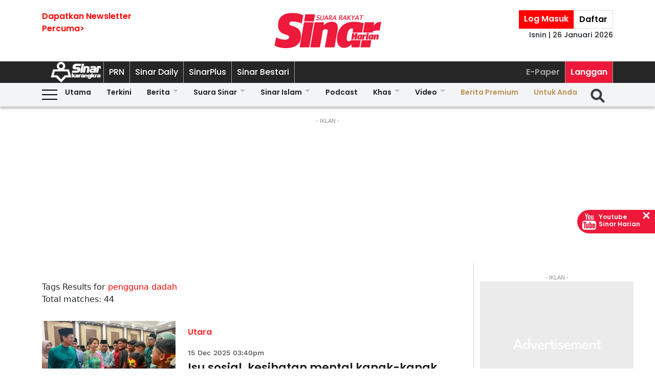

--- FILE ---
content_type: text/html; charset=UTF-8
request_url: https://www.sinarharian.com.my/tags?query=pengguna-dadah&pgno=1
body_size: 18210
content:
<!DOCTYPE html><html itemscope itemtype="https://schema.org/WebPage" lang="ms" xml:lang="ms" dir="ltr"><head><title> Sinar Harian - tags </title><link rel="icon" type="image/png" href="/theme_sinarharian/images/favicon.png"/><meta charset="utf-8"><meta http-equiv="X-UA-Compatible" content="IE=edge"><meta name="ROBOTS" content="index,follow"><meta name="language" content="ms"><meta name="copyright" content=""><meta name="format-detection" content="telephone=no"><meta name="viewport" content="width=device-width, initial-scale=1, maximum-scale=1"><meta name="description" content="tags" /><meta name="keywords" content="" /><meta name="apple-itunes-app" content="app-id=1009220347, app-argument=https://apps.apple.com/us/app/sinar-harian-berita-terkini/id1009220347"><meta name="facebook-domain-verification" content="6vwp35z63canw0dreqdrmf7u7o1chc" /><meta property="fb:app_id" content="1145882158932348" /><meta property="fb:pages" content="87363369882" /><meta property="og:title" content="tags Sinar Harian"/><meta property="og:type" content="website" /><meta property="og:description" content="tags" /><meta property="og:url" content="http://www.sinarharian.com.my/tags?query=pengguna-dadah&amp;pgno=1" /><meta property="og:site_name" content="Sinar Harian "/><meta property="og:image" content="http://www.sinarharian.com.my/theme_sinarharian/images/sinarharian.png" /><meta name="DC.title" content="tags Sinar Harian" /><meta name="DC.description" lang="ms_MY" content="tags"/><meta name="DC.date" content="2026-01-26" /><meta name="DC.date.issued" content="2026-01-26" /><meta name="DC.creator" content="Sinar Harian" /><meta name="DC.publisher" content="Sinar Harian" /><meta name="DC.language" content="ms_MY" /><meta name="twitter:card" content="summary_large_image" /><meta name="twitter:description" content="tags" /><meta name="twitter:title" content="tags Sinar Harian" /><meta name="twitter:site" content="@sinaronline" /><meta name="twitter:image" content="http://www.sinarharian.com.my/theme_sinarharian/images/sinarharian.png" /><link href="http://www.sinarharian.com.my/tags" rel="canonical" ><script type="application/javascript" src="//anymind360.com/js/965/ats.js"></script><link rel="dns-prefetch" href="https://www.google-analytics.com" /><script src="/theme_sinarharian/js/jquery.js"></script><script type="text/javascript" charset="UTF-8" src="https://avd.innity.net/audsync.js"></script><script defer src="https://securepubads.g.doubleclick.net/tag/js/gpt.js"></script><script> var googletag = window.googletag || {cmd: []}; var mhsz, lbsz, lbbsz, interstitialSlot; googletag.cmd.push(function () { if(window.innerWidth < 480){ mhsz = [[300,300],[300,250]]; lbsz = [[320,100],[320,50]]; lbbsz = [[320,100],[320,50]]; }else{ mhsz = [970,250]; lbsz = [[1024,90],[970,90],[728,90]]; lbbsz = [[970,90],[728,90]]; } var mhMap = googletag.sizeMapping().addSize([1024, 768], [970, 250]).addSize([768, 480], [300, 300]).addSize([480, 0], [300, 300]).build(); var lbMap = googletag.sizeMapping().addSize([1024, 768], [[970, 90], [728, 90]]).addSize([768, 480], [468, 60]).addSize([480, 0], [[320, 100], [320, 50]]).build(); googletag.pubads().addEventListener('slotRenderEnded', function (event) { if (!event.isEmpty) { window.marfeel.cmd.push(['compass', function (compass) {compass.trackAdEvent('slotRenderEnded', event.slot);}]); } }); googletag.pubads().addEventListener('slotVisibilityChanged', function (event) { window.marfeel.cmd.push(['compass', function (compass) {compass.trackAdEvent('slotVisibilityChanged', event.slot);}]); }); googletag.defineSlot("/6273129/GSK_SinarHarian/GSK_SinarHarian_D_InsidePage_Masthead_970x250", mhsz, "GSK_SinarHarian_D_InsidePage_Masthead_970x250-0").defineSizeMapping(mhMap).addService(googletag.pubads()); googletag.defineSlot("/6273129/GSK_SinarHarian/GSK_SinarHarian_D_InsidePage_Leaderboard_728x90_900x90_970x90_1024x90", lbbsz, "GSK_SinarHarian_D_InsidePage_Leaderboard_728x90_900x90_970x90_1024x90-0").defineSizeMapping(lbMap).addService(googletag.pubads()); googletag.defineSlot("/6273129/GSK_SinarHarian/GSK_SinarHarian_D_InsidePage_MREC_300x250_Top", [300, 250], "GSK_SinarHarian_D_InsidePage_MREC_300x250_Top-0").addService(googletag.pubads()); googletag.defineSlot("/6273129/GSK_SinarHarian/GSK_SinarHarian_D_InsidePage_MREC_300x250_Middle", [300, 250], "GSK_SinarHarian_D_InsidePage_MREC_300x250_Middle-0").addService(googletag.pubads()); googletag.defineSlot("/6273129/GSK_SinarHarian/GSK_SinarHarian_D_InsidePage_HalfPage_300x600", [300, 600], "GSK_SinarHarian_D_InsidePage_HalfPage_300x600-0").addService(googletag.pubads()); googletag.defineOutOfPageSlot("/6273129/GSK_SinarHarian/GSK_SinarHarian_D_InsidePage_Catfish_OOP", "GSK_SinarHarian_D_InsidePage_Catfish_OOP-0").addService(googletag.pubads()); googletag.defineOutOfPageSlot("/6273129/GSK_SinarHarian/GSK_SinarHarian_D_InsidePage_Interstitial_800x600", "GSK_SinarHarian_D_InsidePage_Interstitial_800x600-0").addService(googletag.pubads()); interstitialSlot = googletag.defineOutOfPageSlot('/6273129/GSK_SinarHarian/GSK_SinarHarian_InsidePage_Web_Interstitial', googletag.enums.OutOfPageFormat.INTERSTITIAL).addService(googletag.pubads()); if (interstitialSlot) { googletag.pubads().addEventListener('slotOnload', function(event) { if (interstitialSlot === event.slot) console.log('Interstitial is loaded.'); }); googletag.display(interstitialSlot); } else console.log('Web interstitial is not supported on this page'); googletag.pubads().setTargeting('gam', ["innityaud"]); googletag.pubads().collapseEmptyDivs(); googletag.pubads().enableSingleRequest(); googletag.pubads().set('page_url', 'https://www.sinarharian.com.my/'); googletag.enableServices(); }); </script><script>window.marfeel = window.marfeel || { cmd: [] };</script><script>window._izq = window._izq || []; window._izq.push(["init"]);</script><script async="true" src="https://cdn.izooto.com/scripts/3a395377236324adc08e8c26b2512a2cafb82be2.js"></script><script> window.dataLayer = window.dataLayer || []; dataLayer.push({ 'event':'page browse', 'page_url':'https://www.sinarharian.com.my/tags?query=pengguna-dadah&pgno=1', 'source':'Desktop' }); dataLayer.push({ 'event':'category page load', 'category': 'tags', 'subcategory': 'tags', 'page_url': 'https://www.sinarharian.com.my/tags?query=pengguna-dadah&pgno=1' }); dataLayer.push({ 'event':'page_view', 'page_type':'category', 'page_title':'tags', 'page_url':'https://www.sinarharian.com.my/tags?query=pengguna-dadah&pgno=1', 'page_section':'tags', 'page_subsection':'' }); </script><link rel="preload" href="/theme_sinarharian/css/fonts/Poppins-Bold.woff2" as="font" type="font/woff2" crossorigin><link rel="preload" href="/theme_sinarharian/css/fonts/Poppins-Medium.woff2" as="font" type="font/woff2" crossorigin><link rel="preload" href="/theme_sinarharian/css/fonts/Poppins-Regular.woff2" as="font" type="font/woff2" crossorigin><link rel="preload" href="/theme_sinarharian/css/fonts/Poppins-SemiBold.woff2" as="font" type="font/woff2" crossorigin><link rel="preload" href="/theme_sinarharian/css/fonts/WorkSans-Bold.woff2" as="font" type="font/woff2" crossorigin><link rel="preload" href="/theme_sinarharian/css/fonts/WorkSans-Regular.woff2" as="font" type="font/woff2" crossorigin><link rel="preload" href="/theme_sinarharian/css/fonts/WorkSans-SemiBold.woff2" as="font" type="font/woff2" crossorigin><link rel="preload" href="/theme_sinarharian/css/fonts/WorkSans-Medium.woff2" as="font" type="font/woff2" crossorigin><link rel="preload" href="/theme_sinarharian/css/fonts/Anton-Regular.woff2" as="font" type="font/woff2" crossorigin><link rel="stylesheet" type="text/css" href="/theme_sinarharian/css/general-styles.min.css?v=0.69" crossorigin><link rel="stylesheet" type="text/css" href="/theme_sinarharian/css/sm-core-css.min.css" /><link rel="stylesheet" type="text/css" href="/theme_sinarharian/css/sm-white.min.css" /><link rel="stylesheet" type="text/css" href="/theme_sinarharian/css/grid-gallery.min.css" /><link rel="preload" href="/theme_sinarharian/css/bootstrap.min.css" as="style" onload="this.onload=null;this.rel='stylesheet'"><noscript><link rel="stylesheet" href="/theme_sinarharian/css/bootstrap.min.css"></noscript><link rel="stylesheet" type="text/css" href="/theme_sinarharian/css/premium-styles.min.css?v=0.69" /><link rel="stylesheet" type="text/css" href="/css/owl.carousel.min.css" /><link rel="dns-prefetch" href="https://www.googletagmanager.com" /><script>(function(w,d,s,l,i){w[l]=w[l]||[];w[l].push({'gtm.start':
new Date().getTime(),event:'gtm.js'});var f=d.getElementsByTagName(s)[0],
j=d.createElement(s),dl=l!='dataLayer'?'&l='+l:'';j.async=true;j.src=
'https://www.googletagmanager.com/gtm.js?id='+i+dl;f.parentNode.insertBefore(j,f);
})(window,document,'script','dataLayer','GTM-4Z4C');</script></head><body class=" " id=""><noscript><iframe src="https://www.googletagmanager.com/ns.html?id=GTM-4Z4C"
height="0" width="0" style="display:none;visibility:hidden"></iframe></noscript><input type="hidden" id="APP_URL" value="https://www.sinarharian.com.my/" /><style>.header_section{background:#fff;box-shadow:0 5px 3px #0000001a}.navbar-brand{text-align:center;margin-right:0}.navbar-toggler{padding:.75rem}.burger-menu:before{top:40px}.burger-menu.menu-opened:after{top:29px}#cssmenu .siteButtons a:nth-child(6),#cssmenu .siteButtons a:nth-child(7){line-height:17px}.sm-white ul li:first-child{padding-top:0}.sm-white li a{border-radius:0!important;margin:0;padding:0 15px}.sm-white ul li a{font-family:unset;width:49%;display:inline-block}.sm-white li li{border-bottom:1px solid #a1a1a1}#cssmenu .siteButtons a:nth-child(2),#cssmenu .siteButtons a:nth-child(7){line-height:34px}.menuButtons .col-2,.menuButtons .col-3,.menuButtons .col-4,.menuButtons .col-6,.menuButtons .col-7{display:inline-block}.menuButtons .col-6{width:50%}.menuButtons .col-7{width:55.33333333%}.menuButtons .col-6.logo{text-align:center}.btn-group{display:block}#iz-news-hub-sidebar-text{margin-left:15px;font-size:15px}#iz-news-hub-sticky-sidebar.iz-news-hub-sidebar-container{padding:2px}li.right-dbox{display:none}.menuButtons .burger-menu:before{top:40px;height:2px}.menuButtons .burger-menu:after{height:12px}.menuButtons .burger-menu.menu-opened:before{top:30px}.menuButtons .burger-menu.menu-opened:after{top:30px;height:2px}button.navbar-toggler .burger-menu:after{top:20px}.siteButtons .menu-langgan{display:contents}a.berita-premium,a.untuk-anda{color:#bb9153!important}.menu-langgan ul{padding:0;margin:0}.menu-langgan ul li{display:inline-block}.menu-langgan ul li:nth-child(2){background:#ed193a}.menu-langgan ul li:nth-child(2) a{color:#fff}.m-siteBtns ul{padding:0;margin:0;margin-top:6px}.m-siteBtns ul li{display:inline-block;text-align:center;vertical-align:middle;height:30px;border-right:1px solid #a1a1a1}.m-siteBtns ul li:not(:first-child){width:13.2%}.m-siteBtns ul li a{font-weight:400!important;word-wrap:break-word}.m-siteBtns ul li:nth-child(2),.d-siteBtns ul li:nth-child(2){color:#fff}.m-siteBtns ul li:nth-child(3),.m-siteBtns ul li:nth-child(4),.m-siteBtns ul li:nth-child(5){display:none}.m-siteBtns ul li:not(:first-child){width:18%}#cssmenu .siteButtons a{color:#fff}#main-menu li a{padding-left:30px;padding-right:30px;}#main-menu li a:hover{margin:0}
@media (min-width: 576px){}
@media (min-width: 728px){.burger-menu:before{top:22px}.sm-white ul li a{display:block;padding-top:5px;padding-bottom:5px}.mainMenu .collapse.show{top:26px}.btn-group{display:inline-flex}.btn-group a{padding:0 5px}}
@media (min-width: 992px){#main-nav .menuButtons{width:unset}.menuButtons .col-2,.menuButtons .col-3,.menuButtons .col-4,.menuButtons .col-6,.menuButtons .col-7{display:unset;}#main-menu li a{padding-top:5px; padding-bottom:5px;padding-left:6px;padding-right:6px}
.menu-langgan a.sectionSubmenu {padding: 9px 10px;color: #a1a1a1;border:0;border-right: 1px solid #a1a1a1;}
nav#cssmenu {display: flex;flex-direction: row;}
.menu-langgan {margin: 0 0 0 auto;}
.d-siteBtns ul {padding:0;margin:0;}
.d-siteBtns ul li{display:inline-block;border-right:1px solid #a1a1a1;}
.d-siteBtns ul li a{font-size:12px;font-weight:normal;word-wrap:break-word;line-height:38px}
}
@media (min-width:1200px){#main-menu li a{padding-top:0;padding-bottom:0;padding-left:15px;padding-right:15px}#main-menu li li a{padding-top:5px;padding-bottom:5px;}#main-menu li li a:hover{padding-top:5px;padding-bottom:5px;}}
@media screen and (max-width: 1200px){.sm{bottom:unset;right:unset}}</style><script>window.marfeel = window.marfeel || { cmd: [] };</script><div class="default-popup-login-message"><a href="/premium">Sila log masuk terlebih dahulu.</a></div><div class="displayPopupSubscribe" id="displayPopupSubscribe"></div><div class="header_section "><h1 hidden> tags - Sinar Harian</h1><div class="header_top"><div class="container "><div class="row"><div class="col-3"><a title="Sign up for Newsletter" class="hidden-xs newletterSignup popupSubscribe">Dapatkan Newsletter<br>Percuma></a></div><div class="col-6 logo"><a href="/" title="Sinar Harian"><img src="/theme_sinarharian/images/sinarharian_logo.svg" width="209" height="80" alt="Sinar Harian" /></a></div><div class="col-3 right-box relative"><div class="btn-group"><a href="/premium" class="sign-in" title="Sign In">Log Masuk</a><a href="/premium-signup" class="sign-up" title="Sign Up">Daftar</a></div><div class="timespanHeader">Isnin | 26 Januari 2026</div><input type="hidden" name="timezone" value="Asia/Kuala_Lumpur"><input type="hidden" name="datetime" value="26 Jan 2026 04:39:46"></div></div></div></div><div class="siteMenu relative"><div class="container relative"><nav id='cssmenu'><div class="siteButtons hidden-xs d-siteBtns"><ul><li><a href="/" title="Sinar Harian" class="logoSK"><img src="/theme_sinarharian/images/img-logo-sk-1.svg" width="110" height="42" alt="Sinar Harian" /></a></li><li><a href="https://pru.sinarharian.com.my" class="subsite_nav sectionSubmenu " target="_blank" rel="external" >PRN</a></li><li><a href="https://www.sinardaily.my" class="subsite_nav sectionSubmenu " target="_blank" rel="external" >Sinar Daily</a></li><li><a href="https://sinarplus.sinarharian.com.my" class="subsite_nav sectionSubmenu " target="_blank" rel="external" >SinarPlus</a></li><li><a href="https://sinarbestari.sinarharian.com.my" class="subsite_nav sectionSubmenu " target="_blank" rel="external" >Sinar Bestari</a></li></ul></div><div class="menu-langgan"><ul><li><a href="https://www.sinarharian.com.my/e-paper" class="right_nav sectionSubmenu " > E-Paper </a></li><li><a href="https://www.sinarharian.com.my/product-page" class="right_nav sectionSubmenu " > Langgan </a></li></ul></div></nav></div></div><div class="mainMenu "><div class="container relative"><nav id="main-nav" class="navbar navbar-expand-lg"><div class="burger-menu hidden-xs"></div><div class="menuButtons"><div class="col-3 menu"><button class="navbar-toggler" type="button" data-toggle="collapse" data-target="#navbarContent" aria-controls="navbarContent" aria-expanded="false" aria-label="Toggle navigation"><span class="burger-menu"></span></button></div><div class="col-6 logo"><div class="logoT"><a href="/" title="Sinar Harian"><img src="/theme_sinarharian/images/img-logo-160.svg" width="160" height="46" alt="Sinar Harian" /></a></div></div><div class="col-3 tLogin"></div><div class="timespanDHeader">Isnin | 26 Januari 2026</div><div class="collapse navbar-collapse" id="navbarContent"><ul id="main-menu" class="sm sm-white"><li><a href="https://www.sinarharian.com.my/home" class='site_nav utama'>Utama</a></li><li><a href="https://www.sinarharian.com.my/terkini" class='site_nav terkini'>Terkini</a></li><li><a href="https://www.sinarharian.com.my/berita" class='site_nav berita'>Berita</a><ul><li><a href='https://www.sinarharian.com.my/nasional' class="site_nav_sub">Nasional</a><a href='https://www.sinarharian.com.my/politik' class="site_nav_sub">Politik</a><a href='https://www.sinarharian.com.my/global' class="site_nav_sub">Global</a><a href='https://www.sinarharian.com.my/edisi' class="site_nav_sub">Edisi</a><a href='https://www.sinarharian.com.my/semasa' class="site_nav_sub">Semasa</a><a href='https://www.sinarharian.com.my/sukan' class="site_nav_sub">Sukan</a><a href='https://www.sinarharian.com.my/bisnes' class="site_nav_sub">Bisnes</a><a href='https://www.sinarharian.com.my/pendapat' class="site_nav_sub">Pendapat</a><a href='https://www.sinarharian.com.my/wawancara' class="site_nav_sub">Wawancara</a><a href='https://www.sinarharian.com.my/hiburan' class="site_nav_sub">Hiburan</a><a href='https://www.sinarharian.com.my/cetusan' class="site_nav_sub">Cetusan</a><a href='https://www.sinarharian.com.my/laporan-khas' class="site_nav_sub">Laporan Khas</a><a href='https://www.sinarharian.com.my/teknologi' class="site_nav_sub">Teknologi</a><a href='https://www.sinarharian.com.my/' class="site_nav_sub">Isu</a></li></ul></li><li><a href="https://www.sinarharian.com.my/suara-sinar" class='site_nav suara-sinar'>Suara Sinar</a><ul><li><a href='https://www.sinarharian.com.my/lidah-pengarang' class="site_nav_sub">Lidah Pengarang</a><a href='https://www.sinarharian.com.my/analisis-sinar' class="site_nav_sub">Analisis Sinar</a><a href='https://www.sinarharian.com.my/pojok' class="site_nav_sub">Pojok</a><a href='https://www.sinarharian.com.my/komentar-editor' class="site_nav_sub">Komentar Editor</a><a href='https://www.sinarharian.com.my/awang-paku-serpih' class="site_nav_sub">Awang Paku Serpih</a></li></ul></li><li><a href="https://www.sinarharian.com.my/sinar-islam-plus" class='site_nav sinar-islam'>Sinar Islam</a><ul><li><a href='https://www.sinarharian.com.my/islam-sejagat' class="site_nav_sub">Islam Sejagat</a><a href='https://www.sinarharian.com.my/hukum' class="site_nav_sub">Hukum</a><a href='https://www.sinarharian.com.my/edisi-halal' class="site_nav_sub">Edisi Halal</a><a href='https://www.sinarharian.com.my/sinar-haramain' class="site_nav_sub">Sinar Haramain</a></li></ul></li><li><a href="https://www.sinarharian.com.my/podcast" class='site_nav podcast'>Podcast</a></li><li><a href="https://www.sinarharian.com.my/khas" class='site_nav khas'>Khas</a><ul><li><a href='https://www.sinarharian.com.my/belanjawan' class="site_nav_sub">Belanjawan</a><a href='https://www.sinarharian.com.my/rasuah-busters' class="site_nav_sub">Rasuah Busters</a><a href='https://www.sinarharian.com.my/quranhour' class="site_nav_sub">#QuranHour</a><a href='https://www.sinarharian.com.my/surat-kepada-pm' class="site_nav_sub">Dear PMX</a></li></ul></li><li><a href="https://www.sinarharian.com.my/video" class='site_nav video'>Video</a><ul><li><a href='https://www.sinarharian.com.my/berita-semasa-video' class="site_nav_sub">Berita Semasa</a><a href='https://www.sinarharian.com.my/kopek-isu-video' class="site_nav_sub">Kopek Isu</a><a href='https://www.sinarharian.com.my/skuad-sinar-siasat' class="site_nav_sub">Skuad Sinar Siasat</a><a href='https://www.sinarharian.com.my/tiktok' class="site_nav_sub">TikTok</a><a href='https://www.sinarharian.com.my/video-shorts' class="site_nav_sub">Video Shorts</a><a href='https://www.sinarharian.com.my/wacana-video' class="site_nav_sub">Wacana</a><a href='https://www.sinarharian.com.my/wawancara-video' class="site_nav_sub">Wawancara</a><a href='https://www.sinarharian.com.my/socmed-flash' class="site_nav_sub">SocMed Flash</a><a href='https://www.sinarharian.com.my/fail-302' class="site_nav_sub">Fail 302</a><a href='https://www.sinarharian.com.my/ikhtibar-tirai-besi' class="site_nav_sub">Iktibar Tirai Besi</a><a href='https://www.sinarharian.com.my/interviu' class="site_nav_sub">Interviu</a><a href='https://www.sinarharian.com.my/sinar-live-video' class="site_nav_sub">Sinar Live</a><a href='https://www.sinarharian.com.my/meja-bulat' class="site_nav_sub">Meja Bulat</a></li></ul></li><li><a href="https://www.sinarharian.com.my/berita-premium" class='site_nav berita-premium'>Berita Premium</a></li><li><a href="https://www.sinarharian.com.my/untuk-anda" class='site_nav untuk-anda'>Untuk Anda</a></li><div class="col-12 right-dbox"><div class="btn-group"><button><a href="/premium" title="Sign In" class="sign-in">Log Masuk</a></button><button><a href="/premium-signup" title="Sign Up" class="sign-up">Daftar</a></button></div></div></ul></div></div><div class="searchInMenu"><form class="holder-search" method="GET" action="/carian" id="headerSearchForm"><input class="form-field" type="text" name="query" autocomplete="off" id="query" aria-label="Carian"><div class="icon-search1" onclick="InitShowSearch();"><img src="/theme_sinarharian/images/img-search-icon.svg" width="36" height="36" alt="Search" /></div><button class="btn-submit" type="button">Carian</button></form></div></nav></div></div></div><div class="mainSubMenu"><div class="container relative"><div class="sub-menu-outer"><div class="inner" ><a href="https://www.sinarharian.com.my/home" class="sectionSubmenu " > Utama </a></div><div class="inner" ><a href="https://www.sinarharian.com.my/terkini" class="sectionSubmenu " > Terkini </a></div><div class="inner" ><a href="https://www.sinarharian.com.my/berita" class="sectionSubmenu " > Berita </a><a class="sub-menu-items" href='https://www.sinarharian.com.my/nasional'>Nasional</a><a class="sub-menu-items" href='https://www.sinarharian.com.my/politik'>Politik</a><a class="sub-menu-items" href='https://www.sinarharian.com.my/global'>Global</a><a class="sub-menu-items" href='https://www.sinarharian.com.my/edisi'>Edisi</a><a class="sub-menu-items" href='https://www.sinarharian.com.my/semasa'>Semasa</a><a class="sub-menu-items" href='https://www.sinarharian.com.my/sukan'>Sukan</a><a class="sub-menu-items" href='https://www.sinarharian.com.my/bisnes'>Bisnes</a><a class="sub-menu-items" href='https://www.sinarharian.com.my/pendapat'>Pendapat</a><a class="sub-menu-items" href='https://www.sinarharian.com.my/wawancara'>Wawancara</a><a class="sub-menu-items" href='https://www.sinarharian.com.my/hiburan'>Hiburan</a><a class="sub-menu-items" href='https://www.sinarharian.com.my/cetusan'>Cetusan</a><a class="sub-menu-items" href='https://www.sinarharian.com.my/laporan-khas'>Laporan Khas</a><a class="sub-menu-items" href='https://www.sinarharian.com.my/teknologi'>Teknologi</a><a class="sub-menu-items" href='https://www.sinarharian.com.my/'>Isu</a></div><div class="inner" ><a href="https://www.sinarharian.com.my/suara-sinar" class="sectionSubmenu " > Suara Sinar </a><a class="sub-menu-items" href='https://www.sinarharian.com.my/lidah-pengarang'>Lidah Pengarang</a><a class="sub-menu-items" href='https://www.sinarharian.com.my/analisis-sinar'>Analisis Sinar</a><a class="sub-menu-items" href='https://www.sinarharian.com.my/pojok'>Pojok</a><a class="sub-menu-items" href='https://www.sinarharian.com.my/komentar-editor'>Komentar Editor</a><a class="sub-menu-items" href='https://www.sinarharian.com.my/awang-paku-serpih'>Awang Paku Serpih</a></div><div class="inner" ><a href="https://www.sinarharian.com.my/sinar-islam-plus" class="sectionSubmenu " > Sinar Islam </a><a class="sub-menu-items" href='https://www.sinarharian.com.my/islam-sejagat'>Islam Sejagat</a><a class="sub-menu-items" href='https://www.sinarharian.com.my/hukum'>Hukum</a><a class="sub-menu-items" href='https://www.sinarharian.com.my/edisi-halal'>Edisi Halal</a><a class="sub-menu-items" href='https://www.sinarharian.com.my/sinar-haramain'>Sinar Haramain</a></div><div class="inner" ><a href="https://www.sinarharian.com.my/podcast" class="sectionSubmenu " > Podcast </a></div><div class="inner" ><a href="https://www.sinarharian.com.my/khas" class="sectionSubmenu " > Khas </a><a class="sub-menu-items" href='https://www.sinarharian.com.my/belanjawan'>Belanjawan</a><a class="sub-menu-items" href='https://www.sinarharian.com.my/rasuah-busters'>Rasuah Busters</a><a class="sub-menu-items" href='https://www.sinarharian.com.my/quranhour'>#QuranHour</a><a class="sub-menu-items" href='https://www.sinarharian.com.my/surat-kepada-pm'>Dear PMX</a></div><div class="inner" ><a href="https://www.sinarharian.com.my/video" class="sectionSubmenu " > Video </a><a class="sub-menu-items" href='https://www.sinarharian.com.my/berita-semasa-video'>Berita Semasa</a><a class="sub-menu-items" href='https://www.sinarharian.com.my/kopek-isu-video'>Kopek Isu</a><a class="sub-menu-items" href='https://www.sinarharian.com.my/skuad-sinar-siasat'>Skuad Sinar Siasat</a><a class="sub-menu-items" href='https://www.sinarharian.com.my/tiktok'>TikTok</a><a class="sub-menu-items" href='https://www.sinarharian.com.my/video-shorts'>Video Shorts</a><a class="sub-menu-items" href='https://www.sinarharian.com.my/wacana-video'>Wacana</a><a class="sub-menu-items" href='https://www.sinarharian.com.my/wawancara-video'>Wawancara</a><a class="sub-menu-items" href='https://www.sinarharian.com.my/socmed-flash'>SocMed Flash</a><a class="sub-menu-items" href='https://www.sinarharian.com.my/fail-302'>Fail 302</a><a class="sub-menu-items" href='https://www.sinarharian.com.my/ikhtibar-tirai-besi'>Iktibar Tirai Besi</a><a class="sub-menu-items" href='https://www.sinarharian.com.my/interviu'>Interviu</a><a class="sub-menu-items" href='https://www.sinarharian.com.my/sinar-live-video'>Sinar Live</a><a class="sub-menu-items" href='https://www.sinarharian.com.my/meja-bulat'>Meja Bulat</a></div><div class="inner" ><a href="https://www.sinarharian.com.my/berita-premium" class="sectionSubmenu " > Berita Premium </a></div><div class="inner" ><a href="https://www.sinarharian.com.my/untuk-anda" class="sectionSubmenu " > Untuk Anda </a></div></div></div></div><script>if($(".sub-menu-outer").length){let e=document.querySelector(".sub-menu-outer"),t=!1,s,o;e.addEventListener("mousedown",a=>{t=!0,e.classList.add("active"),s=a.pageX-e.offsetLeft,o=e.scrollLeft}),e.addEventListener("mouseleave",()=>{t=!1,e.classList.remove("active")}),e.addEventListener("mouseup",()=>{t=!1,e.classList.remove("active")}),e.addEventListener("mousemove",a=>{if(!t)return;a.preventDefault();let r=a.pageX-e.offsetLeft,l=(r-s)*1;e.scrollLeft=o-l,console.log(l)})}</script><main class=""><div hidden id="page_info" data-np_page_id="1033" data-is_home_page="0" data-is_article_page="0" data-page_title="tags"></div><div class="container "><div class="row"><div class="col-md-12 noPadding col-xs-12"><style> .ad-masthead{margin:20px auto}.ad-masthead .adLabel{font-size:11px;font-family:Arial;text-transform:uppercase;text-align:center;color:#8b8b8b}.full-ad{display:flex;align-items:center;justify-content:center;width:100%}.full-ad .centerAd{min-height:300px;margin:auto;overflow:hidden;justify-content:center;align-items:center;background:#ebebeb url(/theme_sinarharian/images/adbg.jpg) no-repeat center}.full-ad.no-border{border:0}.full-ad.border-top{border-top:solid 1px #d0d0d0}.ad-masthead .border-bottom{padding-bottom:20px;border-bottom:solid 1px #d0d0d0}.full-ad.border-top-bottom{border-top:solid 1px #d0d0d0;border-bottom:solid 1px #d0d0d0}@media (min-width: 992px){.full-ad .centerAd{min-height:250px}} </style><div class="ad-masthead"><div class="adLabel">- Iklan -</div><div class="full-ad " data-widget-id="24518"><div class="centerAd"><div id="GSK_SinarHarian_D_InsidePage_Masthead_970x250-0" style="min-width:300px; min-height:250px;"><script>googletag.cmd.push(function(){googletag.display("GSK_SinarHarian_D_InsidePage_Masthead_970x250-0");});</script></div></div></div></div></div></div></div><div class="container "><div class="row"><div class="col-md-9 col-xs-12"><div class="sinarharian-tags-widget paddingDefault "><style> .sinarharian-tags-widget a{color:#1d1d1d} .query{color:red} .sinarharian-tags-widget{margin:20px 0} .search-title{margin-top:20px} .sinarharian-tags-widget .row{margin-bottom:30px} .sinarharian-tags-widget .col-md-8{margin: 0 15px;} .sinarharian-tags-widget .section{font-family:PoppinsSB;font-size:16px;text-transform:capitalize;width:fit-content;padding:3px 0;border-radius:3px;color:#ff2626} .sinarharian-tags-widget .article-image .layout-ratio{padding-bottom:62%} .sinarharian-tags-widget .timespan{font-family:WorkM;font-size:11px;padding-bottom:5px;padding-left:0;color:#4a4a4a} .sinarharian-tags-widget .article-title{font-family:PoppinsSB;font-size:16px;line-height:1.3} .sinarharian-tags-widget .article-desc a{text-align:left;font-family:WorkR;font-size:16px;color:#4a4a4a;display:-webkit-box;-webkit-line-clamp:3;-webkit-box-orient:vertical;overflow:hidden} .sinarharian-tags-widget .pagination.layout_paginator{font-size:12px} .sinarharian-tags-widget .pagination.layout_paginator li.pager-nav{padding:1px;vertical-align: top;} @media (min-width:768px){ .sinarharian-tags-widget{margin:0} .sinarharian-tags-widget .col-content{border-bottom:1px solid #f3f3f3;padding-bottom:20px;margin-bottom:20px} .sinarharian-tags-widget .col-md-8{margin:0;} .sinarharian-tags-widget .article-title{font-size:22px} .sinarharian-tags-widget .section{padding-top:10px} .sinarharian-tags-widget .article-desc{font-size:16px}} @media (min-width:992px){ .sinarharian-tags-widget .article-title{font-size:22px;} .sinarharian-tags-widget .article-desc a{-webkit-line-clamp:5;} .sinarharian-tags-widget .pagination.layout_paginator{font-size:16px} .sinarharian-tags-widget .timespan{margin-top:15px;text-align:left;font-size:14px;display:inline-block;} .sinarharian-tags-widget .pagination.layout_paginator li.pager-nav{padding:4px;}} </style><div class="row"><div class="search-title">Tags Results for <span class="query">pengguna dadah </span></div><div>Total matches: 44</div></div><script> dataLayer.push({ 'event':'tag page load', 'tag':'pengguna dadah' }); </script><div class="col-content"><div class="row"><div class="col-md-4"><div class="article-image"><a href="https://www.sinarharian.com.my/article/760606/edisi/utara/isu-sosial-kesihatan-mental-kanak-kanak-membimbangkan-ndash-raja-puan-muda-kedah" title="Isu sosial, kesihatan mental kanak-kanak membimbangkan – Raja Puan Muda Kedah"><div class="relative layout-ratio"><img src="/theme_sinarharian/images/no-image.png" class="lazy owl-lazy" data-src="https://www.sinarharian.com.my/uploads/images/2025/12/15/thumbs/400x400/3372199.webp" alt="Tengku Sarafudin Badlishah dan Che Puan Muda Zaheeda berkenan bermesra dengan hadirin pada Majlis Sambutan Hari Kanak-Kanak, Hari Orang Kurang Upaya dan Hari Warga Emas Peringkat Negeri Kedah Darul Aman 2025 di Dewan Seri Mentaloon di Alor Setar pada Ahad." onerror="this.src='https://www.sinarharian.com.my/uploads/images/2025/12/15/3372199.webp'"></div><div class="imgCaption">Tengku Sarafudin Badlishah dan Che Puan Muda Zaheeda berkenan bermesra dengan hadirin pada Majlis Sambutan Hari Kanak-Kanak, Hari Orang Kurang Upaya dan Hari Warga Emas Peringkat Negeri Kedah Darul Aman 2025 di Dewan Seri Mentaloon di Alor Setar pada Ahad.</div></a></div></div><div class="col-md-8"><a href="https://www.sinarharian.com.my/edisi" title="Utara" class="section" > Utara </a><div class="timespan">15 Dec 2025 03:40pm</div><div class="article-title"><a href="https://www.sinarharian.com.my/article/760606/edisi/utara/isu-sosial-kesihatan-mental-kanak-kanak-membimbangkan-ndash-raja-puan-muda-kedah" title="Isu sosial, kesihatan mental kanak-kanak membimbangkan – Raja Puan Muda Kedah">Isu sosial, kesihatan mental kanak-kanak membimbangkan – Raja Puan Muda Kedah</a></div><div class="article-desc"><a href="https://www.sinarharian.com.my/article/760606/edisi/utara/isu-sosial-kesihatan-mental-kanak-kanak-membimbangkan-ndash-raja-puan-muda-kedah" class="smallDesc" title="Isu sosial, kesihatan mental kanak-kanak membimbangkan – Raja Puan Muda Kedah"> ALOR SETAR – Semua pihak diminta memberikan perhatian serius kepada isu sosial dan kesihatan mental dalam kalangan kanak-kanak di Kedah yang dilihat membimbangkan, titah Raja Puan Muda Kedah, Che... </a></div></div></div><div class="row"><div class="col-md-4"><div class="article-image"><a href="https://www.sinarharian.com.my/article/700584/berita/nasional/rm8-juta-setahun-biaya-program-pencegahan-hivaids---dr-dzulkefly" title="RM8 juta setahun biaya program pencegahan HIV/AIDS - Dr Dzulkefly"><div class="relative layout-ratio"><img src="/theme_sinarharian/images/no-image.png" class="lazy owl-lazy" data-src="https://www.sinarharian.com.my/uploads/images/2024/12/05/thumbs/400x400/2916427.jpg" alt="Dari kiri, Dr Dzulkefly; isteri, Datin Seri Azlin Hezri; Menteri Pembangunan Wanita, Keluarga dan Masyarakat, Nancy Shukri; Dr Adeeba; Pengasas dan Pengerusi Kumpulan Sunway, Tan Sri Dr Jeffrey Cheah; dan Timbalan Ketua Pengarah Kesihatan (Kesihatan Awam), Datuk Dr Norhayati Rusli." onerror="this.src='https://www.sinarharian.com.my/uploads/images/2024/12/05/2916427.jpg'"></div><div class="imgCaption">Dari kiri, Dr Dzulkefly; isteri, Datin Seri Azlin Hezri; Menteri Pembangunan Wanita, Keluarga dan Masyarakat, Nancy Shukri; Dr Adeeba; Pengasas dan Pengerusi Kumpulan Sunway, Tan Sri Dr Jeffrey Cheah; dan Timbalan Ketua Pengarah Kesihatan (Kesihatan Awam), Datuk Dr Norhayati Rusli.</div></a></div></div><div class="col-md-8"><a href="https://www.sinarharian.com.my/berita" title="Nasional" class="section" > Nasional </a><div class="timespan">05 Dec 2024 02:14pm</div><div class="article-title"><a href="https://www.sinarharian.com.my/article/700584/berita/nasional/rm8-juta-setahun-biaya-program-pencegahan-hivaids---dr-dzulkefly" title="RM8 juta setahun biaya program pencegahan HIV/AIDS - Dr Dzulkefly">RM8 juta setahun biaya program pencegahan HIV/AIDS - Dr Dzulkefly</a></div><div class="article-desc"><a href="https://www.sinarharian.com.my/article/700584/berita/nasional/rm8-juta-setahun-biaya-program-pencegahan-hivaids---dr-dzulkefly" class="smallDesc" title="RM8 juta setahun biaya program pencegahan HIV/AIDS - Dr Dzulkefly"> KUALA LUMPUR - Kementerian Kesihatan (KKM) mengumumkan dana tambahan sebanyak RM1 juta bermula tahun hadapan bagi membiayai program pencegahan HIV/AIDS menerusi modaliti Differentiated HIV Services... </a></div></div></div><div class="row"><div class="col-md-4"><div class="article-image"><a href="https://www.sinarharian.com.my/article/698392/berita/nasional/lam-thye-gesa-strategi-antidadah-disemak-semula-susulan-ketagihan-meningkat" title="Lam Thye gesa strategi antidadah disemak semula susulan ketagihan meningkat"><div class="relative layout-ratio"><img src="/theme_sinarharian/images/no-image.png" class="lazy owl-lazy" data-src="https://www.sinarharian.com.my/uploads/images/2024/11/24/thumbs/400x400/2901272.jpg" alt="Hukuman yang lebih berat perlu dikenakan ke atas pengedar dadah, terutamanya yang menyasarkan golongan belia - Gambar hiasan, gambar kecil: Lee Lam Thye" onerror="this.src='https://www.sinarharian.com.my/uploads/images/2024/11/24/2901272.jpg'"></div><div class="imgCaption">Hukuman yang lebih berat perlu dikenakan ke atas pengedar dadah, terutamanya yang menyasarkan golongan belia - Gambar hiasan, gambar kecil: Lee Lam Thye</div></a></div></div><div class="col-md-8"><a href="https://www.sinarharian.com.my/berita" title="Nasional" class="section" > Nasional </a><div class="timespan">24 Nov 2024 04:57pm</div><div class="article-title"><a href="https://www.sinarharian.com.my/article/698392/berita/nasional/lam-thye-gesa-strategi-antidadah-disemak-semula-susulan-ketagihan-meningkat" title="Lam Thye gesa strategi antidadah disemak semula susulan ketagihan meningkat">Lam Thye gesa strategi antidadah disemak semula susulan ketagihan meningkat</a></div><div class="article-desc"><a href="https://www.sinarharian.com.my/article/698392/berita/nasional/lam-thye-gesa-strategi-antidadah-disemak-semula-susulan-ketagihan-meningkat" class="smallDesc" title="Lam Thye gesa strategi antidadah disemak semula susulan ketagihan meningkat"> KUALA LUMPUR - Pengerusi Perikatan Untuk Komuniti Selamat, Tan Sri Lee Lam Thye menggesa agar satu kajian menyeluruh dilakukan terhadap pendekatan Malaysia dalam membanteras dadah untuk mengenal pasti... </a></div></div></div><div class="row"><div class="col-md-4"><div class="article-image"><a href="https://www.sinarharian.com.my/article/684612/berita/semasa/penjawat-awam-dalang-sindiket-edar-dadah-diberkas" title="Penjawat awam dalang sindiket edar dadah diberkas"><div class="relative layout-ratio"><img src="/theme_sinarharian/images/no-image.png" class="lazy owl-lazy" data-src="https://www.sinarharian.com.my/uploads/images/2024/09/08/thumbs/400x400/2799488.jpg" alt="Antara dadah yang dirampas dalam Ops Telomian serta Ops Tosa di Lembah Klang dan Johor Bahru pada minggu lalu." onerror="this.src='https://www.sinarharian.com.my/uploads/images/2024/09/08/2799488.jpg'"></div><div class="imgCaption">Antara dadah yang dirampas dalam Ops Telomian serta Ops Tosa di Lembah Klang dan Johor Bahru pada minggu lalu.</div></a></div></div><div class="col-md-8"><a href="https://www.sinarharian.com.my/berita" title="Semasa" class="section" > Semasa </a><div class="timespan">08 Sep 2024 08:53pm</div><div class="article-title"><a href="https://www.sinarharian.com.my/article/684612/berita/semasa/penjawat-awam-dalang-sindiket-edar-dadah-diberkas" title="Penjawat awam dalang sindiket edar dadah diberkas">Penjawat awam dalang sindiket edar dadah diberkas</a></div><div class="article-desc"><a href="https://www.sinarharian.com.my/article/684612/berita/semasa/penjawat-awam-dalang-sindiket-edar-dadah-diberkas" class="smallDesc" title="Penjawat awam dalang sindiket edar dadah diberkas"> KUALA LUMPUR - Seramai 10 individu termasuk seorang penjawat awam disyaki terlibat dengan sindiket pengedaran dadah ditahan dalam Ops Telomian serta Ops Tosa di Lembah Klang dan Johor Bahru pada... </a></div></div></div><div class="row"><div class="col-md-4"><div class="article-image"><a href="https://www.sinarharian.com.my/article/681227/berita/semasa/lelaki-baru-keluar-penjara-ditahan-bersama-ganja-lebih-rm9000" title="Lelaki baru keluar penjara ditahan bersama ganja lebih RM9,000"><div class="relative layout-ratio"><img src="/theme_sinarharian/images/no-image.png" class="lazy owl-lazy" data-src="https://www.sinarharian.com.my/uploads/images/2024/08/20/thumbs/400x400/2773369.jpg" alt="Seorang lelaki yang baru sahaja keluar dari penjara pada Februari lepas ditahan polis bersama rampasan dadah jenis ganja seberat 2.85 kilogram (kg) bernilai RM9,300 di hadapan sebuah kedai wakil insurans di Jalan Padang Besar, Padang Besar dekat sini pada Ahad lepas. Gambar hiasan" onerror="this.src='https://www.sinarharian.com.my/uploads/images/2024/08/20/2773369.jpg'"></div><div class="imgCaption">Seorang lelaki yang baru sahaja keluar dari penjara pada Februari lepas ditahan polis bersama rampasan dadah jenis ganja seberat 2.85 kilogram (kg) bernilai RM9,300 di hadapan sebuah kedai wakil insurans di Jalan Padang Besar, Padang Besar dekat sini pada Ahad lepas. Gambar hiasan</div></a></div></div><div class="col-md-8"><a href="https://www.sinarharian.com.my/berita" title="Semasa" class="section" > Semasa </a><div class="timespan">20 Aug 2024 03:30pm</div><div class="article-title"><a href="https://www.sinarharian.com.my/article/681227/berita/semasa/lelaki-baru-keluar-penjara-ditahan-bersama-ganja-lebih-rm9000" title="Lelaki baru keluar penjara ditahan bersama ganja lebih RM9,000">Lelaki baru keluar penjara ditahan bersama ganja lebih RM9,000</a></div><div class="article-desc"><a href="https://www.sinarharian.com.my/article/681227/berita/semasa/lelaki-baru-keluar-penjara-ditahan-bersama-ganja-lebih-rm9000" class="smallDesc" title="Lelaki baru keluar penjara ditahan bersama ganja lebih RM9,000"> KANGAR - Seorang lelaki yang baru sahaja keluar dari penjara pada Februari lepas ditahan polis bersama rampasan dadah jenis ganja seberat 2.85 kilogram (kg) bernilai RM9,300 di hadapan sebuah kedai... </a></div></div></div><div class="row"><div class="col-md-4"><div class="article-image"><a href="https://www.sinarharian.com.my/article/681020/berita/semasa/suami-isteri-antara-tujuh-ditahan-dadah-lebih-rm10-juta-dirampas" title="Suami isteri antara tujuh ditahan, dadah lebih RM10 juta dirampas"><div class="relative layout-ratio"><img src="/theme_sinarharian/images/no-image.png" class="lazy owl-lazy" data-src="https://www.sinarharian.com.my/uploads/images/2024/08/19/thumbs/400x400/2771784.jpg" alt="Kumar (kanan) menunjukkan sebahagian peralatan memproses dadah yang dirampas." onerror="this.src='https://www.sinarharian.com.my/uploads/images/2024/08/19/2771784.jpg'"></div><div class="imgCaption">Kumar (kanan) menunjukkan sebahagian peralatan memproses dadah yang dirampas.</div></a></div></div><div class="col-md-8"><a href="https://www.sinarharian.com.my/berita" title="Semasa" class="section" > Semasa </a><div class="timespan">19 Aug 2024 02:14pm</div><div class="article-title"><a href="https://www.sinarharian.com.my/article/681020/berita/semasa/suami-isteri-antara-tujuh-ditahan-dadah-lebih-rm10-juta-dirampas" title="Suami isteri antara tujuh ditahan, dadah lebih RM10 juta dirampas">Suami isteri antara tujuh ditahan, dadah lebih RM10 juta dirampas</a></div><div class="article-desc"><a href="https://www.sinarharian.com.my/article/681020/berita/semasa/suami-isteri-antara-tujuh-ditahan-dadah-lebih-rm10-juta-dirampas" class="smallDesc" title="Suami isteri antara tujuh ditahan, dadah lebih RM10 juta dirampas"> JOHOR BAHRU - Tujuh individu termasuk pasangan suami isteri dicekup selain dadah bernilai lebih RM10 juta dirampas dalam serbuan di dua homestay dan sebuah rumah teres sekitar Daerah ini, Isnin... </a></div></div></div><div class="row"><div class="col-md-4"><div class="article-image"><a href="https://www.sinarharian.com.my/article/666590/berita/nasional/guna-khidmat-pengamal-perubatan-berdaftar" title="Guna khidmat pengamal perubatan berdaftar"><div class="relative layout-ratio"><img src="/theme_sinarharian/images/no-image.png" class="lazy owl-lazy" data-src="https://www.sinarharian.com.my/uploads/images/2024/05/25/thumbs/400x400/2664331.jpg" alt="Penagihan dadah merupakan penyakit dan juga kesan psikologi yang memerlukan rawatan perubatan sewajarnya. Gambar kecil: Ahmad Lutfi." onerror="this.src='https://www.sinarharian.com.my/uploads/images/2024/05/25/2664331.jpg'"></div><div class="imgCaption">Penagihan dadah merupakan penyakit dan juga kesan psikologi yang memerlukan rawatan perubatan sewajarnya. Gambar kecil: Ahmad Lutfi.</div></a></div></div><div class="col-md-8"><a href="https://www.sinarharian.com.my/berita" title="Nasional" class="section" > Nasional </a><div class="timespan">25 May 2024 08:20am</div><div class="article-title"><a href="https://www.sinarharian.com.my/article/666590/berita/nasional/guna-khidmat-pengamal-perubatan-berdaftar" title="Guna khidmat pengamal perubatan berdaftar">Guna khidmat pengamal perubatan berdaftar</a></div><div class="article-desc"><a href="https://www.sinarharian.com.my/article/666590/berita/nasional/guna-khidmat-pengamal-perubatan-berdaftar" class="smallDesc" title="Guna khidmat pengamal perubatan berdaftar"> SHAH ALAM - Kerajaan digesa hanya membenarkan pengamal perubatan berdaftar terlibat dalam kaedah pemulihan penagih dadah menerusi pindaan Akta Penagihan Dadah (Rawatan dan Pemulihan) 1983 yang kini... </a></div></div></div><div class="row"><div class="col-md-4"><div class="article-image"><a href="https://www.sinarharian.com.my/article/666516/video/pengguna-dadah-perlu-diberi-pilihan-rawatan-pemulihan" title="Pengguna dadah perlu diberi pilihan rawatan, pemulihan"><div class="relative layout-ratio"><img src="/theme_sinarharian/images/no-image.png" class="lazy owl-lazy" data-src="https://www.dailymotion.com/thumbnail/video/x8yzwlq" style="object-fit: contain;background-color: #000" alt="Sinar Harian" onerror="this.src='/theme_sinarharian/images/no-image.png'"><div class="vid-icon"><img src="/theme_sinarharian/images/img-play-icon.svg" alt="Play Icon" /></div></div></a></div></div><div class="col-md-8"><a href="" title="VIDEO" class="section" > VIDEO </a><div class="timespan">24 May 2024 04:58pm</div><div class="article-title"><a href="https://www.sinarharian.com.my/article/666516/video/pengguna-dadah-perlu-diberi-pilihan-rawatan-pemulihan" title="Pengguna dadah perlu diberi pilihan rawatan, pemulihan">Pengguna dadah perlu diberi pilihan rawatan, pemulihan</a></div><div class="article-desc"><a href="https://www.sinarharian.com.my/article/666516/video/pengguna-dadah-perlu-diberi-pilihan-rawatan-pemulihan" class="smallDesc" title="Pengguna dadah perlu diberi pilihan rawatan, pemulihan"> BERITA TIKTOK 24 MEI 2024Persatuan Pengasih Malaysia (Pengasih) mencadangkan agar pengguna dadah diberi pilihan alternatif untuk memilih kaedah pendekatan rawatan dan pemulihan yang sesuai supaya... </a></div></div></div><div class="row"><div class="col-md-4"><div class="article-image"><a href="https://www.sinarharian.com.my/article/666410/berita/nasional/pengguna-dadah-perlu-diberi-pilihan-rawatan-pemulihan-tanpa-paksaan" title="Pengguna dadah perlu diberi pilihan rawatan, pemulihan tanpa paksaan"><div class="relative layout-ratio"><img src="/theme_sinarharian/images/no-image.png" class="lazy owl-lazy" data-src="https://www.sinarharian.com.my/uploads/images/2024/05/24/thumbs/400x400/2662900.jpg" alt="Bukan semua penagih dadah perlu dikurung atau dimasukkan ke dalam pusat pemulihan kerana tahap ketagihan mereka berbeza - Gambar hiasan 123RF" onerror="this.src='https://www.sinarharian.com.my/uploads/images/2024/05/24/2662900.jpg'"></div><div class="imgCaption">Bukan semua penagih dadah perlu dikurung atau dimasukkan ke dalam pusat pemulihan kerana tahap ketagihan mereka berbeza - Gambar hiasan 123RF</div></a></div></div><div class="col-md-8"><a href="https://www.sinarharian.com.my/berita" title="Nasional" class="section" > Nasional </a><div class="timespan">24 May 2024 09:10am</div><div class="article-title"><a href="https://www.sinarharian.com.my/article/666410/berita/nasional/pengguna-dadah-perlu-diberi-pilihan-rawatan-pemulihan-tanpa-paksaan" title="Pengguna dadah perlu diberi pilihan rawatan, pemulihan tanpa paksaan">Pengguna dadah perlu diberi pilihan rawatan, pemulihan tanpa paksaan</a></div><div class="article-desc"><a href="https://www.sinarharian.com.my/article/666410/berita/nasional/pengguna-dadah-perlu-diberi-pilihan-rawatan-pemulihan-tanpa-paksaan" class="smallDesc" title="Pengguna dadah perlu diberi pilihan rawatan, pemulihan tanpa paksaan"> SHAH ALAM - Persatuan Pengasih Malaysia (Pengasih) mencadangkan agar pengguna dadah diberi pilihan alternatif untuk memilih kaedah pendekatan rawatan dan pemulihan yang sesuai supaya prosedur tersebut... </a></div></div></div><div class="row"><div class="col-md-4"><div class="article-image"><a href="https://www.sinarharian.com.my/article/641996/berita/laporan-khas/rasa-ingin-tahu-punca-terjebak-dengan-dadah" title="Rasa ingin tahu punca terjebak dengan dadah"><div class="relative layout-ratio"><img src="/theme_sinarharian/images/no-image.png" class="lazy owl-lazy" data-src="https://www.sinarharian.com.my/uploads/images/2023/12/31/thumbs/400x400/2480266.jpg" alt="Seorang penghuni di Casa Villa sedang yang sedang menjalani program pemulihan berehat di tempat tidurnya" onerror="this.src='https://www.sinarharian.com.my/uploads/images/2023/12/31/2480266.jpg'"></div><div class="imgCaption">Seorang penghuni di Casa Villa sedang yang sedang menjalani program pemulihan berehat di tempat tidurnya</div></a></div></div><div class="col-md-8"><a href="/berita-premium" class="berita-premium"><div class="highlight-icon"><img src="/theme_sinarharian/images/icon-lock-premium.png" width="80" height="22" alt="Sinar Premium" /></div></a><a href="https://www.sinarharian.com.my/berita" title="Laporan Khas" class="section" > Laporan Khas </a><div class="timespan">31 Dec 2023 11:30am</div><div class="article-title"><a href="https://www.sinarharian.com.my/article/641996/berita/laporan-khas/rasa-ingin-tahu-punca-terjebak-dengan-dadah" title="Rasa ingin tahu punca terjebak dengan dadah">Rasa ingin tahu punca terjebak dengan dadah</a></div><div class="article-desc"><a href="https://www.sinarharian.com.my/article/641996/berita/laporan-khas/rasa-ingin-tahu-punca-terjebak-dengan-dadah" class="smallDesc" title="Rasa ingin tahu punca terjebak dengan dadah"> KUANTAN - Memiliki keinginan tinggi untuk mencuba sesuatu yang baharu menjadi punca utama pengguna dadah terjerumus ke dunia mengkhayalkan.Seorang pekerja kebun kelapa sawit, Daud (bukan nama... </a></div></div></div></div><div><style>.pagination.layout_paginator{display:table;margin:20px auto;clear:both;font-weight:700;font-size:16px}
.pagination.layout_paginator ul{padding:0;margin:0}
.pagination.layout_paginator li.pager-nav{list-style-type:none;display:inline-block;padding:4px}
.pagination.layout_paginator li.pager-nav a{background-color:#f0f0f1;padding:4px 8px;display:flex;align-items:center;min-height:27px}
.pagination.layout_paginator li.pager-nav.active a{display:inline-block;background-color:#262626;padding:4px 8px;color:#fff}</style><nav class="pagination layout_paginator" role="navigation"><ul class="pager" ><li style="display: none;" class="pager-nav disabled" aria-disabled="true" aria-label="&laquo; Previous"><span class="" aria-hidden="true">«</span></li><li class="pager-nav active" aria-current="page"><a class="">1</a></li><li class="pager-nav"><a class="" href="http://www.sinarharian.com.my/tags?query=pengguna-dadah&amp;pgno=2">2</a></li><li class="pager-nav"><a class="" href="http://www.sinarharian.com.my/tags?query=pengguna-dadah&amp;pgno=3">3</a></li><li class="pager-nav"><a class="" href="http://www.sinarharian.com.my/tags?query=pengguna-dadah&amp;pgno=4">4</a></li><li class="pager-nav"><a class="" href="http://www.sinarharian.com.my/tags?query=pengguna-dadah&amp;pgno=5">5</a></li><li class="pager-nav"><a href="http://www.sinarharian.com.my/tags?query=pengguna-dadah&amp;pgno=2" rel="next" aria-label="Next &raquo;"><img src="/theme_sinarharian/images/arrow-right-black.png" height="15" width="15" alt="next"></a></li></ul></nav></div></div></div><div class="col-md-3 col-xs-12"><style>.square-ad{display:table;margin:20px auto}
.square-ad .centerAd{width:300px;height:250px;margin:auto;overflow:hidden;justify-content:center;align-items:center;background:#ebebeb url(/theme_sinarharian/images/adbg.jpg) no-repeat center}
.square-ad.no-border{border:0}
.square-ad.border-top{border-top:solid 1px #d0d0d0}
.square-ad.border-bottom{border-bottom:solid 1px #d0d0d0}
.square-ad.border-top-bottom{border-top:solid 1px #d0d0d0;border-bottom:solid 1px #d0d0d0}
.square-ad .adLabel{font-size:11px;font-family:Arial;text-transform:uppercase;text-align:center;color:#8b8b8b}
@media screen and (min-width: 768px) {
.square-ad.margin-top{margin-top:15px}
.square-ad.margin-bottom{margin-bottom:15px}
.square-ad.margin-top-bottom{margin-top:15px;margin-bottom:15px}
}</style><div class="square-ad " data-widget-id="24513"><div class="adLabel">- Iklan -</div><div class="centerAd"><div id=&quot;GSK_SinarHarian_D_InsidePage_MREC_300x250_Top-0&quot; style=&quot;min-width: 300px; min-height: 250px;><script>googletag.cmd.push(function() { googletag.display(&quot;GSK_SinarHarian_D_InsidePage_MREC_300x250_Top-0&quot;); });</script></div></div></div><div class="sinarharian-tab-container " data-widget-id="21375"><style> .sinarharian-tab-container{background-color:#fff;padding-right:20px;padding-bottom:10px;padding-left:20px;} .sinarharian-tab-container .nav-item a{font-weight:700;font-size:20px;background:0 0!important;color:#000!important} .sinarharian-tab-container .nav-item a.active{border-bottom:3px solid red;border-radius:unset;background:0 0!important} .sinarharian-tab-container .tab-content{margin-top:15px} .sinarharian-tab-container .flex{display:flex;padding-bottom:10px;margin-bottom:10px;border-bottom:1px solid #d0d0d0} .sinarharian-tab-container .flex:last-child{border-bottom:0;padding-bottom:0;margin-bottom:0} .sinarharian-tab-container .layout-ratio{padding-bottom:100%!important} .sinarharian-tab-container .columnImg{width:80px} .sinarharian-tab-container .vid-icon,.sinarharian-tab-container .vid-icon svg{height:30px;width:30px} .sinarharian-tab-container .columnInfo{width:calc(100% - 80px);padding-left:10px} .sinarharian-tab-container .bigTitle{font-size:16px;line-height:1.3} .sinarharian-tab-container a.bigTitle:hover p{color:red} .sinarharian-tab-container .bigTitle p{display:-webkit-box;-webkit-line-clamp:3;-webkit-box-orient:vertical;overflow:hidden} .sinarharian-tab-container .timespan{font-family:WorkM;font-size:11px;padding-top:5px;padding-left:0} .sinarharian-tab-container .col1 .timespan{margin:15px 0 5px} .sinarharian-tab-container .widget-more{flex:auto} .sinarharian-tab-container a.widget-link-more{text-align:right;font-weight:400;font-size:11pt;font-family:WorkR;color:red} @media (min-width:768px) { .sinarharian-tab-container .bigTitle{font-size:16px} } @media (min-width:992px) { .sinarharian-tab-container{padding-right:10px;padding-left:10px} } </style><ul class="nav nav-pills" id="content-tab"><li class="nav-item"><a href="#tab_21376" class="nav-link active" data-toggle="tab">Terkini</a></li><li class="nav-item"><a href="#tab_21377" class="nav-link " data-toggle="tab">Popular</a></li></ul><div class="tab-content"><div class="tab-pane fade show active show" id="tab_21376"><div class="row "><div class="flex"><div class="columnImg"><a href="https://www.sinarharian.com.my/article/765494/berita/semasa/hilang-ibu-angkat-70-ekor-kucing-lima-anjing-sekelip-mata" title="'Hilang ibu angkat, 70 ekor kucing, lima anjing sekelip mata'"><div class="relative layout-ratio"><img fetchpriority="high" class="owl-lazy" src="https://www.sinarharian.com.my/uploads/images/2026/01/25/thumbs/200x200/3413035.webp" alt="Operasi memadam kebakaran di lokasi kejadian masih dijalankan. Gambar kecil: Allahyarham Fatimah Mat Said" onerror="this.src='https://www.sinarharian.com.my/uploads/images/2026/01/25/3413035.webp'"></div><div class="imgCaption">Operasi memadam kebakaran di lokasi kejadian masih dijalankan. Gambar kecil: Allahyarham Fatimah Mat Said</div></a></div><div class="columnInfo"><a href="https://www.sinarharian.com.my/article/765494/berita/semasa/hilang-ibu-angkat-70-ekor-kucing-lima-anjing-sekelip-mata" class="bigTitle" title="'Hilang ibu angkat, 70 ekor kucing, lima anjing sekelip mata'"><p>'Hilang ibu angkat, 70 ekor kucing, lima anjing sekelip mata'</p></a><div class="timespan">25 Januari 2026 10:23pm</div></div></div><div class="flex"><div class="columnImg"><a href="https://www.sinarharian.com.my/article/765492/berita/politik/tengku-zafrul-dilantik-anggotai-biro-politik-pkr" title="Tengku Zafrul dilantik anggotai Biro Politik PKR"><div class="relative layout-ratio"><img fetchpriority="high" class="owl-lazy" src="https://www.sinarharian.com.my/uploads/images/2026/01/25/thumbs/200x200/3412884.webp" alt="Fahmi (kanan) memaklumkan, Tengku Zafrul dilantik sebagai Ex-Officio Biro Politik PKR." onerror="this.src='https://www.sinarharian.com.my/uploads/images/2026/01/25/3412884.webp'"></div><div class="imgCaption">Fahmi (kanan) memaklumkan, Tengku Zafrul dilantik sebagai Ex-Officio Biro Politik PKR.</div></a></div><div class="columnInfo"><a href="https://www.sinarharian.com.my/article/765492/berita/politik/tengku-zafrul-dilantik-anggotai-biro-politik-pkr" class="bigTitle" title="Tengku Zafrul dilantik anggotai Biro Politik PKR"><p>Tengku Zafrul dilantik anggotai Biro Politik PKR</p></a><div class="timespan">25 Januari 2026 08:57pm</div></div></div><div class="flex"><div class="columnImg"><a href="https://www.sinarharian.com.my/article/765489/berita/nasional/permohonan-pr-kewarganegaraan-diproses-secara-telus---jpn" title="Permohonan PR, kewarganegaraan diproses secara telus - JPN"><div class="relative layout-ratio"><img fetchpriority="high" class="owl-lazy" src="https://www.sinarharian.com.my/uploads/images/2026/01/25/thumbs/200x200/3412866.webp" alt="JPN dalam kenyataan pada Ahad memaklumkan, pihaknya dan KDN mengambil maklum kebimbangan yang dizahirkan Al-Sultan Abdullah berhubung isu yang melibatkan kepentingan kedaulatan negara, keselamatan dan kesejahteraan rakyat." onerror="this.src='https://www.sinarharian.com.my/uploads/images/2026/01/25/3412866.webp'"></div><div class="imgCaption">JPN dalam kenyataan pada Ahad memaklumkan, pihaknya dan KDN mengambil maklum kebimbangan yang dizahirkan Al-Sultan Abdullah berhubung isu yang melibatkan kepentingan kedaulatan negara, keselamatan dan kesejahteraan rakyat.</div></a></div><div class="columnInfo"><a href="https://www.sinarharian.com.my/article/765489/berita/nasional/permohonan-pr-kewarganegaraan-diproses-secara-telus---jpn" class="bigTitle" title="Permohonan PR, kewarganegaraan diproses secara telus - JPN"><p>Permohonan PR, kewarganegaraan diproses secara telus - JPN</p></a><div class="timespan">25 Januari 2026 08:16pm</div></div></div><div class="flex"><div class="columnImg"><a href="https://www.sinarharian.com.my/article/765488/berita/semasa/wanita-warga-emas-ditemukan-rentung" title="Wanita warga emas ditemukan rentung"><div class="relative layout-ratio"><img fetchpriority="high" class="owl-lazy" src="https://www.sinarharian.com.my/uploads/images/2026/01/25/thumbs/200x200/3412860.webp" alt="Seorang wanita warga emas ditemukan rentung dalam kebakaran sebuah rumah di Jalan Tok Guru, Kota Bharu pada Ahad. Foto JBPM" onerror="this.src='https://www.sinarharian.com.my/uploads/images/2026/01/25/3412860.webp'"></div><div class="imgCaption">Seorang wanita warga emas ditemukan rentung dalam kebakaran sebuah rumah di Jalan Tok Guru, Kota Bharu pada Ahad. Foto JBPM</div></a></div><div class="columnInfo"><a href="https://www.sinarharian.com.my/article/765488/berita/semasa/wanita-warga-emas-ditemukan-rentung" class="bigTitle" title="Wanita warga emas ditemukan rentung"><p>Wanita warga emas ditemukan rentung</p></a><div class="timespan">25 Januari 2026 08:04pm</div></div></div><div class="flex"><div class="columnImg"><a href="https://www.sinarharian.com.my/article/765487/berita/sukan/malaysia-sapu-bersih-acara-beregu-cipta-sejarah-luar-biasa-di-indonesia" title="Malaysia sapu bersih acara beregu, cipta sejarah luar biasa di Indonesia"><div class="relative layout-ratio"><img fetchpriority="high" class="owl-lazy" src="https://www.sinarharian.com.my/uploads/images/2026/01/25/thumbs/200x200/3412849.webp" alt="Sze Fei dan Nur Izzuddin menundukkan wakil tuan rumah, Raymond Indra-Nikolaus Joaquin. Foto AFP" onerror="this.src='https://www.sinarharian.com.my/uploads/images/2026/01/25/3412849.webp'"></div><div class="imgCaption">Sze Fei dan Nur Izzuddin menundukkan wakil tuan rumah, Raymond Indra-Nikolaus Joaquin. Foto AFP</div></a></div><div class="columnInfo"><a href="https://www.sinarharian.com.my/article/765487/berita/sukan/malaysia-sapu-bersih-acara-beregu-cipta-sejarah-luar-biasa-di-indonesia" class="bigTitle" title="Malaysia sapu bersih acara beregu, cipta sejarah luar biasa di Indonesia"><p>Malaysia sapu bersih acara beregu, cipta sejarah luar biasa di Indonesia</p></a><div class="timespan">25 Januari 2026 07:55pm</div></div></div></div><div class="row"><div class="widget-more"><a class="widget-link-more" href="/terkini">LAGI <img src="/theme_sinarharian/images/right.png" width="6" height="11" alt="Artikel Lain"></a></div></div></div><div class="tab-pane fade show " id="tab_21377"><div class="row "><div class="flex"><div class="columnImg"><a href="https://www.sinarharian.com.my/article/765205/berita/semasa/lu-siapa---mydin-bidas-mp-dap" title="'Lu siapa' - Mydin bidas MP DAP"><div class="relative layout-ratio"><img fetchpriority="high" class="owl-lazy" src="https://www.sinarharian.com.my/uploads/images/2026/01/23/thumbs/200x200/3410600.webp" alt="Ameer Ali bidas kenyataan Poay Tiong menerusi aplikasi TikTok pada Jumaat." onerror="this.src='https://www.sinarharian.com.my/uploads/images/2026/01/23/3410600.webp'"></div><div class="imgCaption">Ameer Ali bidas kenyataan Poay Tiong menerusi aplikasi TikTok pada Jumaat.</div></a></div><div class="columnInfo"><a href="https://www.sinarharian.com.my/article/765205/berita/semasa/lu-siapa---mydin-bidas-mp-dap" class="bigTitle" title="'Lu siapa' - Mydin bidas MP DAP"><p>'Lu siapa' - Mydin bidas MP DAP</p></a><div class="timespan">23 Januari 2026 02:27pm</div></div></div><div class="flex"><div class="columnImg"><a href="https://www.sinarharian.com.my/article/765181/berita/semasa/dai-syed-kekal-bersalah-kes-rogol-ke-penjara-hari-ini" title="Da’i Syed kekal bersalah kes rogol, ke penjara hari ini"><div class="relative layout-ratio"><img fetchpriority="high" class="owl-lazy" src="https://www.sinarharian.com.my/uploads/images/2026/01/23/thumbs/200x200/3410413.webp" alt="Da’i Syed hadir ke Mahkamah Tinggi Shah Alam pada Jumaat bersama isterinya dengan ditemani peguam." onerror="this.src='https://www.sinarharian.com.my/uploads/images/2026/01/23/3410413.webp'"></div><div class="imgCaption">Da’i Syed hadir ke Mahkamah Tinggi Shah Alam pada Jumaat bersama isterinya dengan ditemani peguam.</div></a></div><div class="columnInfo"><a href="https://www.sinarharian.com.my/article/765181/berita/semasa/dai-syed-kekal-bersalah-kes-rogol-ke-penjara-hari-ini" class="bigTitle" title="Da’i Syed kekal bersalah kes rogol, ke penjara hari ini"><p>Da’i Syed kekal bersalah kes rogol, ke penjara hari ini</p></a><div class="timespan">23 Januari 2026 11:51am</div></div></div><div class="flex"><div class="columnImg"><a href="https://www.sinarharian.com.my/article/765271/berita/semasa/operator-menara-kren-maut-ketika-bertugas-setinggi-45-meter" title="Operator menara kren maut ketika bertugas setinggi 45 meter"><div class="relative layout-ratio"><img fetchpriority="high" class="owl-lazy" src="https://www.sinarharian.com.my/uploads/images/2026/01/23/thumbs/200x200/3411111.webp" alt="Anggota bomba menjalankan operasi menurunkan seorang operator menara kren yang tidak sedarkan diri pada ketinggian 45 meter di Residensi Puncak Austin, Johor Bahru. - Foto JBPM Johor" onerror="this.src='https://www.sinarharian.com.my/uploads/images/2026/01/23/3411111.webp'"></div><div class="imgCaption">Anggota bomba menjalankan operasi menurunkan seorang operator menara kren yang tidak sedarkan diri pada ketinggian 45 meter di Residensi Puncak Austin, Johor Bahru. - Foto JBPM Johor</div></a></div><div class="columnInfo"><a href="https://www.sinarharian.com.my/article/765271/berita/semasa/operator-menara-kren-maut-ketika-bertugas-setinggi-45-meter" class="bigTitle" title="Operator menara kren maut ketika bertugas setinggi 45 meter"><p>Operator menara kren maut ketika bertugas setinggi 45 meter</p></a><div class="timespan">23 Januari 2026 08:22pm</div></div></div><div class="flex"><div class="columnImg"><a href="https://www.sinarharian.com.my/article/765184/berita/semasa/kemurungan-dikenal-pasti-punca-kematian-suami-isteri" title="Kemurungan dikenal pasti punca kematian suami isteri"><div class="relative layout-ratio"><img fetchpriority="high" class="owl-lazy" src="https://www.sinarharian.com.my/uploads/images/2026/01/23/thumbs/200x200/3410435.webp" alt="Laporan Sinar Harian mengenai terdapat 11 kesan tikaman di leher dan dada dalam kes pembunuhan pasangan suami isteri di Sri Aman." onerror="this.src='https://www.sinarharian.com.my/uploads/images/2026/01/23/3410435.webp'"></div><div class="imgCaption">Laporan Sinar Harian mengenai terdapat 11 kesan tikaman di leher dan dada dalam kes pembunuhan pasangan suami isteri di Sri Aman.</div></a></div><div class="columnInfo"><a href="https://www.sinarharian.com.my/article/765184/berita/semasa/kemurungan-dikenal-pasti-punca-kematian-suami-isteri" class="bigTitle" title="Kemurungan dikenal pasti punca kematian suami isteri"><p>Kemurungan dikenal pasti punca kematian suami isteri</p></a><div class="timespan">23 Januari 2026 12:11pm</div></div></div><div class="flex"><div class="columnImg"><a href="https://www.sinarharian.com.my/article/765391/berita/hiburan/shamsul-ghau-ghau-alami-pendarahan-otak-perlu-dibedah-segera-dengan-kos-rm25000" title="Shamsul Ghau Ghau alami pendarahan otak, perlu dibedah segera dengan kos RM25,000"><div class="relative layout-ratio"><img fetchpriority="high" class="owl-lazy" src="https://www.sinarharian.com.my/uploads/images/2026/01/24/thumbs/200x200/3412013.webp" alt="Shamsul " onerror="this.src='https://www.sinarharian.com.my/uploads/images/2026/01/24/3412013.webp'"></div><div class="imgCaption">Shamsul </div></a></div><div class="columnInfo"><a href="https://www.sinarharian.com.my/article/765391/berita/hiburan/shamsul-ghau-ghau-alami-pendarahan-otak-perlu-dibedah-segera-dengan-kos-rm25000" class="bigTitle" title="Shamsul Ghau Ghau alami pendarahan otak, perlu dibedah segera dengan kos RM25,000"><p>Shamsul Ghau Ghau alami pendarahan otak, perlu dibedah segera dengan kos RM25,000</p></a><div class="timespan">24 Januari 2026 09:08pm</div></div></div></div></div></div></div><div class="square-ad " data-widget-id="24515"><div class="adLabel">- Iklan -</div><div class="centerAd"><div id=&quot;GSK_SinarHarian_D_InsidePage_MREC_300x250_Middle-0&quot; style=&quot;min-width: 300px; min-height: 250px;&quot;><script>googletag.cmd.push(function() { googletag.display(&quot;GSK_SinarHarian_D_InsidePage_MREC_300x250_Middle-0&quot;); });</script></div></div></div><div class="sinarharian-small-square-vertical-articles " data-widget-id="24514"><style> .sinarharian-small-square-vertical-articles{padding-bottom:3px;background:#c59958}.sinarharian-small-square-vertical-articles .widget-title{font-size:25px;text-align:center;padding:10px 0;border-top:1px solid #d0d0d0;border-bottom:1px solid #d0d0d0;margin-bottom:10px}.sinarharian-small-square-vertical-articles .bigTitle:hover,.sinarharian-small-square-vertical-articles .widget-title a:hover{color:red}.sinarharian-small-square-vertical-articles .flex{background:#fff;display:flex;padding:10px;margin:0 3px}.sinarharian-small-square-vertical-articles .layout-ratio{padding-bottom:100%!important}.sinarharian-small-square-vertical-articles .columnImg{width:80px}.sinarharian-small-square-vertical-articles .vid-icon,.sinarharian-small-square-vertical-articles .vid-icon svg{height:30px;width:30px}.sinarharian-small-square-vertical-articles .columnInfo{width:calc(100% - 80px);padding-left:10px;padding-top:10px}.sinarharian-small-square-vertical-articles .bigTitle{font-size:16px;line-height:1.3}.sinarharian-small-square-vertical-articles .bigTitle p{display:-webkit-box;-webkit-line-clamp:3;-webkit-box-orient:vertical;overflow:hidden}.sinarharian-small-square-vertical-articles .logo-premium{text-align:center;padding:15px}.sinarharian-small-square-vertical-articles .widget-more{flex:auto}.sinarharian-small-square-vertical-articles a.widget-link-more{text-align:right;font-weight:400;font-size:11pt;font-family:WorkR;color:red}@media screen and (max-width:990px){.sinarharian-small-square-vertical-articles .widget-title{font-size:20px;padding:10px 0;border-bottom:1px solid #d0d0d0;border-top:1px solid #d0d0d0;margin-bottom:25px}}@media screen and (max-width:768px){.sinarharian-small-square-vertical-articles .bigTitle{font-size:16px}} </style><div class="logo-premium"><img src="/theme_sinarharian/images/premiumlogo.png" alt="Sinar Premium" width="182" height="48"></div><div class="flex"><div class="columnImg"><a href="https://www.sinarharian.com.my/article/765408/berita/nasional/ruu-psb-perlu-disemak-beri-keutamaan-penyelenggaraan-bangunan-ndash-pakar" title="RUU PSB perlu disemak, beri keutamaan penyelenggaraan bangunan – Pakar"><div class="relative layout-ratio"><img fetchpriority="high" class="owl-lazy" src="https://www.sinarharian.com.my/uploads/images/2026/01/25/thumbs/200x200/3412061.webp" alt="Laporan Sinar Harian sebelum ini mengenai RUU PSB 2025 ditarik balik untuk penambahbaikan bagi memastikan isu berkaitan kawasan bandar termasuk miskin bandar dapat diatasi dengan lebih tuntas dan adil. Gambar kecil: Dr Nikmatul Adha" onerror="this.src='https://www.sinarharian.com.my/uploads/images/2026/01/25/3412061.webp'"></div><div class="imgCaption">Laporan Sinar Harian sebelum ini mengenai RUU PSB 2025 ditarik balik untuk penambahbaikan bagi memastikan isu berkaitan kawasan bandar termasuk miskin bandar dapat diatasi dengan lebih tuntas dan adil. Gambar kecil: Dr Nikmatul Adha</div></a></div><div class="columnInfo"><a href="https://www.sinarharian.com.my/article/765408/berita/nasional/ruu-psb-perlu-disemak-beri-keutamaan-penyelenggaraan-bangunan-ndash-pakar" class="bigTitle" title="RUU PSB perlu disemak, beri keutamaan penyelenggaraan bangunan – Pakar"><p>RUU PSB perlu disemak, beri keutamaan penyelenggaraan bangunan – Pakar</p></a></div></div><div class="flex"><div class="columnImg"><a href="https://www.sinarharian.com.my/article/765411/edisi/kelantan/dulang-emas-40g-saja-seminggu" title="Dulang emas 40g saja seminggu"><div class="relative layout-ratio"><img fetchpriority="high" class="owl-lazy" src="https://www.sinarharian.com.my/uploads/images/2026/01/25/thumbs/200x200/3412228.webp" alt="Seramai 332 rakyat Kelantan memohon lesen mendulang emas di negeri itu. " onerror="this.src='https://www.sinarharian.com.my/uploads/images/2026/01/25/3412228.webp'"></div><div class="imgCaption">Seramai 332 rakyat Kelantan memohon lesen mendulang emas di negeri itu. </div></a></div><div class="columnInfo"><a href="https://www.sinarharian.com.my/article/765411/edisi/kelantan/dulang-emas-40g-saja-seminggu" class="bigTitle" title="Dulang emas 40g saja seminggu"><p>Dulang emas 40g saja seminggu</p></a></div></div><div class="flex"><div class="columnImg"><a href="https://www.sinarharian.com.my/article/765412/edisi/terengganu/geng-plastik-ija-kutip-kiriman-laut" title="Geng Plastik Ija kutip 'kiriman' laut"><div class="relative layout-ratio"><img fetchpriority="high" class="owl-lazy" src="https://www.sinarharian.com.my/uploads/images/2026/01/25/thumbs/200x200/3412113.webp" alt="Sebanyak 160kg sampah berjaya dikutip di Pantai Tanjung, Kuala Terengganu oleh komuniti GPI bersama media pada Jumaat." onerror="this.src='https://www.sinarharian.com.my/uploads/images/2026/01/25/3412113.webp'"></div><div class="imgCaption">Sebanyak 160kg sampah berjaya dikutip di Pantai Tanjung, Kuala Terengganu oleh komuniti GPI bersama media pada Jumaat.</div></a></div><div class="columnInfo"><a href="https://www.sinarharian.com.my/article/765412/edisi/terengganu/geng-plastik-ija-kutip-kiriman-laut" class="bigTitle" title="Geng Plastik Ija kutip 'kiriman' laut"><p>Geng Plastik Ija kutip 'kiriman' laut</p></a></div></div><div class="flex"><div class="columnImg"><a href="https://www.sinarharian.com.my/article/765413/berita/cetusan/bm-bukan-sekadar-lingua-franca" title="BM bukan sekadar lingua franca"><div class="relative layout-ratio"><img fetchpriority="high" class="owl-lazy" src="https://www.sinarharian.com.my/uploads/images/2026/01/25/thumbs/200x200/3412070.webp" alt="Bahasa Melayu jika benar-benar difahami adalah “teras identiti kebangsaan, simbol kontrak sosial dan asas pembinaan negara bangsa." onerror="this.src='https://www.sinarharian.com.my/uploads/images/2026/01/25/3412070.webp'"></div><div class="imgCaption">Bahasa Melayu jika benar-benar difahami adalah “teras identiti kebangsaan, simbol kontrak sosial dan asas pembinaan negara bangsa.</div></a></div><div class="columnInfo"><a href="https://www.sinarharian.com.my/article/765413/berita/cetusan/bm-bukan-sekadar-lingua-franca" class="bigTitle" title="BM bukan sekadar lingua franca"><p>BM bukan sekadar lingua franca</p></a></div></div><div class="flex"><div class="columnImg"><a href="https://www.sinarharian.com.my/article/765415/berita/laporan-khas/ibu-bapa-cuba-nasib-walaupun-pendaftaran-kemas-sudah-ditutup" title="Ibu bapa cuba nasib walaupun pendaftaran Kemas sudah ditutup"><div class="relative layout-ratio"><img fetchpriority="high" class="owl-lazy" src="https://www.sinarharian.com.my/uploads/images/2026/01/25/thumbs/200x200/3412069.webp" alt="Siti Sarah Shammimie melihat murid-murid Tabika Kemas Taman Jujur memakai kasut untuk pulang." onerror="this.src='https://www.sinarharian.com.my/uploads/images/2026/01/25/3412069.webp'"></div><div class="imgCaption">Siti Sarah Shammimie melihat murid-murid Tabika Kemas Taman Jujur memakai kasut untuk pulang.</div></a></div><div class="columnInfo"><a href="https://www.sinarharian.com.my/article/765415/berita/laporan-khas/ibu-bapa-cuba-nasib-walaupun-pendaftaran-kemas-sudah-ditutup" class="bigTitle" title="Ibu bapa cuba nasib walaupun pendaftaran Kemas sudah ditutup"><p>Ibu bapa cuba nasib walaupun pendaftaran Kemas sudah ditutup</p></a></div></div></div><style> .ad-halfpage{margin:20px auto 0;width:300px;height:600px} .ad-halfpage .adLabel{font-size:11px;font-family:Arial;text-transform:uppercase;text-align:center;color:#8b8b8b} .halfpage-ad{display:flex;margin:0 auto 20px;text-align:center} .halfpage-ad .centerAd{margin:auto;overflow:hidden;justify-content:center;align-items:center;background:#ebebeb url(/theme_sinarharian/images/adbg.jpg) no-repeat center} .halfpage-ad.no-border{border:0} .halfpage-ad.border-top{border-top:solid 1px #d0d0d0} .ad-halfpage .border-bottom{padding-bottom:20px;border-bottom:solid 1px #d0d0d0} .halfpage-ad.border-top-bottom{border-top:solid 1px #d0d0d0;border-bottom:solid 1px #d0d0d0} </style><div class="ad-halfpage"><div class="adLabel">- Iklan -</div><div class="halfpage-ad " data-widget-id="24516"><div class="centerAd"><div id="GSK_SinarHarian_D_InsidePage_HalfPage_300x600-0" style="width: 300px;height:600px;"><script>googletag.cmd.push(function() { googletag.display("GSK_SinarHarian_D_InsidePage_HalfPage_300x600-0"); });</script></div></div></div></div><style> .sinarharian-newsletterElastic{border-top:1px solid #d0d0d0}.sinarharian-newsletterElastic .boxBorder{display:table;margin:auto;padding:5px 0}.sinarharian-newsletterElastic .smallTitle{font-family:LoraB;font-size:26px;padding:0 10px}.sinarharian-newsletterElastic .bigTitle{font-family:LoraB;font-size:34px;padding:0 10px}.sinarharian-newsletterElastic .smallDesc{font-family:WorkR;font-size:12px;color:#4a4a4a;padding:5px 10px}.sinarharian-newsletterElastic .subscribe-form{display:contents}.sinarharian-newsletterElastic .formNewsletter{padding:5px 10px}.sinarharian-newsletterElastic form.EWF__form a{display:inline-block} </style><div class="sinarharian-newsletterElastic paddingDefault " data-widget-id="24517"><div class="boxBorder"><div class="formNewsletter"><form action="https://api.smtprelay.co/contact/add?version=2" data-id="OPtGfWCBBa" method="post" id="ewf_subscriptionForm_OPtGfWCBBa" class="EWF__form Inline"><div class="headers" style=""><p id="ewf_formheader" class="EWF__header">Newsletter</p><p id="ewf_formdesc" style="">Berita Telus &amp; Tulus hanya untuk anda setiap hari. Langgan Sekarang!</p></div><fieldset style="border:none;" class="webform-custominputs"><div class="inputs"><div><label id="lblEmail" name="email" class="requiredInput"></label><input id="txtEmail" maxlength="60" class="form-control webform__form-control" name="email" size="20" type="email" required="" placeholder="Email"></div></div><div class="checkboxes"></div><div class="webform-lists" style="display: none;"><div style="display:flex;" class="checkboxes js-NewSinarHarian2020.csv"><label class="container-box"><input type="checkbox" name="publiclistid" id="ZTTIHWXw" value="44f3c972-507b-45db-b39c-53357ff8d538" checked="checked"></label><label class="publiclistlabel" for="ZTTIHWXw">NewSinarHarian2020.csv</label></div></div><div class="consent"><div class="consentcontainer"></div><div class="consentcontainer"></div><div class="consentcontainer"></div><div class="consentcontainer"></div><div class="consentcontainer"></div></div><div class="consent"></div><p id="ewf_datadisclaimer"><span>Saya telah memahami dan bersetuju dengan &nbsp;<a href="/terms-and-conditions" target="_blank">Terma & syarat</a> dan <a href="/polisi-data-peribadi" target="_blank">Polisi data peribadi</a></span></p></fieldset><fieldset class="webform-options style-updated" style="border:none;"><div id="trackconsentscript"></div><input type="submit" name="submit" value="Langgan" id="eesubmit" class="EWF__subscribe"><input type="hidden" name="publicaccountid" value="746ea4bb-4eec-4d45-aa0a-efe0b0eae51c"><input type="hidden" name="returnUrl" value="https://www.sinarharian.com.my/thank-you"><input type="hidden" name="activationReturnUrl" value="https://www.sinarharian.com.my/activated-email"><input type="hidden" name="alreadyactiveurl" value="https://www.sinarharian.com.my/subscribed"><input type="hidden" name="activationTemplate" value=""><input type="hidden" name="source" value="WebForm"><input type="hidden" name="verifyemail" value="false" id="ewf_verifyEmails"><input type="hidden" id="ewf_captcha" name="captcha" value="true"><input type="hidden" name="notifyEmail" value=""><button type="button" name="dismissForm" id="ewf_dismissForm" style="display:none; position: absolute; top: 0; right: 0; float: right">X</button></fieldset><div id="ewf_style" class="Inline"><style id="webform__main-styles">form.EWF__form .EWF__header,form.EWF__form input,form.EWF__form label,form.EWF__form p{font-family:Arial,Helvetica,sans-serif;text-align:left}form.EWF__form,form.EWF__form *{box-sizing:border-box}form.EWF__form{background:#e30010;padding:10px;border-radius:6px;box-shadow:0 0 0 transparent}form.EWF__form p{color:#fff;line-height:14px;font-size:12px;margin:12px 0;font-style:normal;font-weight:400}form.EWF__form .EWF__header{background:0 0;color:#fff;padding:0;line-height:24px;font-size:22px;margin:0;font-style:normal;font-weight:700}form.EWF__form label{line-height:16px;font-size:14px;color:#fff;display:block;margin-bottom:5px;font-style:normal;font-weight:400}form.EWF__form .EWF__subscribe,form.EWF__form input{line-height:18px;font-size:16px;max-width:100%;font-style:normal;font-weight:400}form.EWF__form .EWF__subscribe{background:#5b5757;color:#fff;padding:10px 12px 12px;border-radius:6px;border:0;display:inline-block;width:auto;font-family:Helvetica,Arial,sans-serif;cursor:pointer}.EWF__form .webform-options{text-align:center}form.EWF__form input{background:#fff;color:#000;padding:12px;border-radius:6px;border:0;width:100%;display:block}form.EWF__form input::placeholder{color:#000;font-size:14px}form.EWF__form .inputs>div{margin-bottom:1rem}form.EWF__form .checkboxes label,form.EWF__form .consent label{position:relative;cursor:pointer;-webkit-user-select:none;-moz-user-select:none;-ms-user-select:none;user-select:none}form.EWF__form fieldset{display:block;padding:0;margin:0}form.EWF__form .checkboxes input[type=checkbox],form.EWF__form .consent input[type=checkbox]{border:1px solid #cfd6db;border-radius:4px;padding:12px;width:0;display:inline-block;margin-right:20px;vertical-align:text-top}form.EWF__form .checkboxes input[type=checkbox]:before,form.EWF__form .consent input[type=checkbox]:before{background-image:url("data:image/svg+xml,%3Csvg xmlns='http://www.w3.org/2000/svg' xmlns:xlink='http://www.w3.org/1999/xlink' version='1.1' id='Warstwa_1' x='0px' y='0px' viewBox='0 0 16 16' style='enable-background:new 0 0 16 16;' xml:space='preserve' width='16' height='16'%3E%3Cstyle type='text/css'%3E .st0%7Bfill:none;%7D .st1%7Bfill:%23FFFFFF;stroke:%23CFD6DB;%7D%0A%3C/style%3E%3Cg transform='translate(-925 -324)'%3E%3Cg transform='translate(925 324)'%3E%3Cpath class='st0' d='M4,0h8c2.2,0,4,1.8,4,4v8c0,2.2-1.8,4-4,4H4c-2.2,0-4-1.8-4-4V4C0,1.8,1.8,0,4,0z'/%3E%3Cpath class='st1' d='M4,0.5h8c1.9,0,3.5,1.6,3.5,3.5v8c0,1.9-1.6,3.5-3.5,3.5H4c-1.9,0-3.5-1.6-3.5-3.5V4C0.5,2.1,2.1,0.5,4,0.5z'/%3E%3C/g%3E%3C/g%3E%3C/svg%3E");background-color:#fff;width:16px;height:16px;content:'';display:block;cursor:pointer;border-radius:4px}form.EWF__form .checkboxes input[type=checkbox]:hover:before,form.EWF__form .consent input[type=checkbox]:hover:before{background-image:url("data:image/svg+xml,%3Csvg xmlns='http://www.w3.org/2000/svg' width='16' height='16' viewBox='0 0 16 16'%3E%3Cdefs%3E%3Cstyle%3E.a%7Bfill:%23fff;stroke:%235457ff;stroke-width:2px;%7D.b%7Bstroke:none;%7D.c%7Bfill:none;%7D%3C/style%3E%3C/defs%3E%3Cg transform='translate(-925 -324)'%3E%3Cg class='a' transform='translate(925 324)'%3E%3Crect class='b' width='16' height='16' rx='4'/%3E%3Crect class='c' x='1' y='1' width='14' height='14' rx='3'/%3E%3C/g%3E%3C/g%3E%3C/svg%3E");background-color:#fff}form.EWF__form .checkboxes input[type=checkbox]:checked:before,form.EWF__form .consent input[type=checkbox]:checked:before{background-image:url("data:image/svg+xml,%3Csvg xmlns='http://www.w3.org/2000/svg' xmlns:xlink='http://www.w3.org/1999/xlink' version='1.1' id='Warstwa_1' x='0px' y='0px' viewBox='0 0 16 16' style='enable-background:new 0 0 16 16;' xml:space='preserve' width='16' height='16'%3E%3Cstyle type='text/css'%3E .st0%7Bfill:none;%7D .st1%7Bfill:%23FFFFFF;stroke:%235457FF;%7D .st2%7Bfill:%2332325C;%7D%0A%3C/style%3E%3Cg transform='translate(-925 -324)'%3E%3Cg transform='translate(925 324)'%3E%3Cpath class='st0' d='M4,0h8c2.2,0,4,1.8,4,4v8c0,2.2-1.8,4-4,4H4c-2.2,0-4-1.8-4-4V4C0,1.8,1.8,0,4,0z'/%3E%3Cpath class='st1' d='M4,0.5h8c1.9,0,3.5,1.6,3.5,3.5v8c0,1.9-1.6,3.5-3.5,3.5H4c-1.9,0-3.5-1.6-3.5-3.5V4C0.5,2.1,2.1,0.5,4,0.5z'/%3E%3C/g%3E%3Cpath class='st2' d='M938,328.9l-0.8-0.8c-0.1-0.1-0.1-0.1-0.2,0c0,0,0,0,0,0l-5.6,5.9l-2.3-2.4c-0.1-0.1-0.1-0.1-0.2,0 c0,0,0,0,0,0l-0.8,0.8c-0.1,0.1-0.1,0.2,0,0.2l3.2,3.3c0.1,0.1,0.1,0.1,0.2,0c0,0,0,0,0,0l6.5-6.9C938,329,938,328.9,938,328.9z'/%3E%3C/g%3E%3C/svg%3E");background-color:#fff}form.EWF__form .checkboxes input[type=checkbox]:hover:checked:before,form.EWF__form .consent input[type=checkbox]:hover:checked:before{background-image:url("data:image/svg+xml,%3Csvg xmlns='http://www.w3.org/2000/svg' width='16' height='16' viewBox='0 0 16 16'%3E%3Cdefs%3E%3Cstyle%3E.a%7Bfill:%23fff;stroke:%235457ff;stroke-width:2px;%7D.b%7Bfill:%2332325c;%7D.c%7Bstroke:none;%7D.d%7Bfill:none;%7D%3C/style%3E%3C/defs%3E%3Cg transform='translate(-925 -324)'%3E%3Cg class='a' transform='translate(925 324)'%3E%3Crect class='c' width='16' height='16' rx='4'/%3E%3Crect class='d' x='1' y='1' width='14' height='14' rx='3'/%3E%3C/g%3E%3Cpath class='b' d='M10.032.964,9.224.118a.141.141,0,0,0-.2,0L3.384,6.02,1.124,3.653a.141.141,0,0,0-.2,0L.116,4.5a.157.157,0,0,0,0,.212L3.284,8.032a.141.141,0,0,0,.2,0l6.545-6.855A.153.153,0,0,0,10.032.964Z' transform='translate(927.925 327.925)'/%3E%3C/g%3E%3C/svg%3E");background-color:#fff}form.EWF__form .EWF__error{color:red;padding-top:10px}form.EWF__form a{color:#fff;font-style:undefined;line-height:14px;font-size:12px;font-weight:400;display:contents}@supports (-ms-ime-align:auto){form.EWF__form .checkboxes input[type=checkbox],form.EWF__form .consent input[type=checkbox]{width:16px!important;margin-right:5px}}form.EWF__form .EWF__subscribe:disabled{cursor:default}</style></div><input type="hidden" name="sendActivation" value="true"></form><script> (window.dataLayer = window.dataLayer || []), window.dataLayer.push({ event: "newsletter-signup" });</script></div></div></div></div></div></main><style>#dailymotion-footer,#email-footer,#facebook-footer,#instagram-footer,#linkedin-footer,#telegram-footer,#tiktok-footer,#twitter-footer,#whatapp-footer,#youtube-footer{width:55px;height:55px}
#app-store,#google-play,#huawei-store{width:140px;height:46px}
#email-footer{background:url(/theme_sinarharian/images/icons-footer.png)}
#facebook-footer{background:url(/theme_sinarharian/images/icons-footer.png) -61px 0}
#twitter-footer{background:url(/theme_sinarharian/images/icons-footer.png) -123px 0}
#youtube-footer{background:url(/theme_sinarharian/images/icons-footer.png) -181px 0}
#dailymotion-footer{background:url(/theme_sinarharian/images/icons-footer.png) -242px 0}
#instagram-footer{background:url(/theme_sinarharian/images/icons-footer.png) -301px 0}
#telegram-footer{background:url(/theme_sinarharian/images/icons-footer.png) -362px 0}
#tiktok-footer{background:url(/theme_sinarharian/images/icons-footer.png) -422px 0}
#whatapp-footer{background:url(/theme_sinarharian/images/icons-footer.png) -482px 0}
#linkedin-footer{background:url(/theme_sinarharian/images/icons-footer.png) -542px 0}
#huawei-store{background:url(/theme_sinarharian/images/app-footer.png)}
#app-store{background:url(/theme_sinarharian/images/app-footer.png) -144px 0}
#google-play{background:url(/theme_sinarharian/images/app-footer.png) -290px 0}
#popup-mobile{position:fixed;z-index:99;display:block;top:60%;width:8%;height:60px;color:#fff;background:#ed193a;border-top-right-radius:5px;border-bottom-right-radius:5px;left:0}
.popup-closer,.popup-closer-mobile{position:absolute;top:3px;right:-2px;display:flex;justify-content:center;align-items:center;border-radius:20px;padding:0 5px;cursor:pointer;font-size:23px}
#popup-mobile .col{padding:7px 4px}
#popup-mobile .row{padding:20px 10px}
.footer{padding-bottom:135px}
.btn-gplay,.btn-huawei{margin:5px}
.footers-five,.footers-four,.footers-six,.footers-three,.footers-two{margin:5px 0;border-left:1px solid #ffffff1a}
.socialLinks a{display:contents}
.iz-news-hub-sidebar-container{bottom:51%}
a.img-logo-sk{display:inline-block}
.footer .copyRight{text-align:center}
@media screen and (min-width:1200px) {
#popup{position:fixed;z-index:99;display:block;color:#fff;background:#ed193a;width:152px;height:46px;right:0;top:57%;border-radius:25px 0 0 25px}
#popup .col-9{padding:7px 25px 0 10px}
#popup .col-9 a{line-height:14px;font-size:12px;color:#fff}
#popup .col-3{padding:7px 0 4px 19px}
.popup-closer{top:2px;right:3px}
.iz-news-hub-sidebar-container{bottom:50%}
}</style><footer class="footer "><div class="container pt-5"><div class="row"><div class="col-xs-12 col-sm-6 col-md-4 footers-one"><div class="wrap-logo"><div class="footers-logo"><a href="/" title="logo"><img src="/theme_sinarharian/images/img-logo-sinar-karangkraf.svg" width="127" height="50" alt="Logo" /></a></div><div class="footers-logo"><a href="/" title="logo"><img src="/theme_sinarharian/images/sinarharian_logo.svg" width="127" height="50" alt="Logo" /></a></div></div><div class="footers-info mt-3"><p>Sinar Karangkraf Sdn. Bhd.<br/> Lot 1, Jalan Renggam 15/5, Persiaran Selangor,<br/> Seksyen 15, 40000 Shah Alam Selangor, Malaysia</p></div><div class="contact-icon"><a href="#"><img src="/theme_sinarharian/images/phone.png" alt="phone" width="19" height="21" title="Phone sinar" alt="Phone sinar"> 603.5101.7388</a><a href="#"><img src="/theme_sinarharian/images/fax.png" alt="fax" width="20" height="17" title="Fax sinar" alt="Fax sinar"> 603.5101.7333</a><a href="mailto:editorsh@sinarharian.com.my" rel="noopener" target="_blank"><img src="/theme_sinarharian/images/mail.png" title="EMail sinar" alt="Email" width="20" height="15"> editorsh@sinarharian.com.my</a></div></div><div class="col-xs-12 col-sm-6 col-md-1 footers-two"><p>Berita</p><div class="list-unstyled"><div class="inner" ><a href="https://www.sinarharian.com.my/berita" class="site_menu_footer sectionSubmenu " > Berita </a></div><div class="inner" ><a href="https://www.sinarharian.com.my/edisi" class="site_menu_footer sectionSubmenu " > Edisi </a></div><div class="inner" ><a href="https://www.sinarharian.com.my/global" class="site_menu_footer sectionSubmenu " > Global </a></div><div class="inner" ><a href="https://www.sinarharian.com.my/e-paper" class="site_menu_footer sectionSubmenu " > E-Paper </a></div><div class="inner" ><a href="https://www.sinarharian.com.my/suara-sinar" class="site_menu_footer sectionSubmenu " > Suara Sinar </a></div><div class="inner" ><a href="https://www.sinarharian.com.my/video" class="site_menu_footer sectionSubmenu " > Video </a></div><div class="inner" ><a href="https://www.sinarharian.com.my/khas" class="site_menu_footer sectionSubmenu " > Khas </a></div></div></div><div class="col-xs-12 col-sm-6 col-md-2 footers-three"><p>Umum</p><div class="list-unstyled"><div class="inner" ><a href="https://www.sinarharian.com.my/hubungi-kami" class="site_menu_footer sectionSubmenu " > Hubungi Kami </a></div><div class="inner" ><a href="https://kerjaya.karangkraf.com/KerjayaKarangkraf&quot; target=&quot;_blank" class="site_menu_footer sectionSubmenu " target="_blank" rel="noopener" > Kerjaya </a></div><div class="inner" ><a href="https://www.sinarharian.com.my/terms-and-conditions" class="site_menu_footer sectionSubmenu " > Syarat dan Penafian </a></div><div class="inner" ><a href="https://www.sinarharian.com.my/polisi-data-peribadi" class="site_menu_footer sectionSubmenu " > Polisi Data Peribadi </a></div></div></div><div class="col-xs-12 col-sm-6 col-md-2 footers-four"><p>Rangkaian Kami </p><div class="list-unstyled"><div class="inner" ><a href="https://www.sinardaily.my/?utm_source=sinarharian_website&amp;utm_medium=link&amp;utm_campaign=sinardaily&quot; target=&quot;_blank" class="sectionSubmenu " target="_blank" rel="noopener"> Sinar Daily </a></div><div class="inner" ><a href="https://sinarplus.sinarharian.com.my/?utm_source=sinarharian_website&amp;utm_medium=link&amp;utm_campaign=sinarplus&quot; target=&quot;_blank" class="sectionSubmenu " target="_blank" rel="noopener"> SinarPlus </a></div><div class="inner" ><a href="https://sinarbestari.sinarharian.com.my/?utm_source=sinarharian_website&amp;utm_medium=link&amp;utm_campaign=sinarbestari&quot; target=&quot;_blank" class="sectionSubmenu " target="_blank" rel="noopener"> Sinar Bestari </a></div><div class="inner" ><a href="https://www.karangkraf.com?utm_source=sinarharian_website&amp;utm_medium=link&amp;utm_campaign=karangkraf&quot; target=&quot;_blank" class="sectionSubmenu " target="_blank" rel="noopener"> Kumpulan Karangkraf </a></div><div class="inner" ><a href="https://buku.karangkraf.com?utm_source=sinarharian_website&amp;utm_medium=link&amp;utm_campaign=grupbuku&quot; target=&quot;_blank" class="sectionSubmenu " target="_blank" rel="noopener"> Grup Buku </a></div><div class="inner" ><a href="https://www.ultimate.com.my?utm_source=sinarharian_website&amp;utm_medium=link&amp;utm_campaign=ultimateprint&quot; target=&quot;_blank" class="sectionSubmenu " target="_blank" rel="noopener"> Ultimate Print </a></div></div></div><div class="col-xs-12 col-sm-6 col-md-1 footers-five"><p>e-Invoice</p><div class="list-unstyled"><div class="inner"><a href="https://www.sinarharian.com.my/e-invoice" class="sectionSubmenu " >Pengumuman</a></div><div class="inner"><a href="https://einvoice.karangkraf.com/e-invoice-memo/" target="_blank" class="sectionSubmenu " target=&quot;_blank&quot; rel=&quot;noopener&quot;>Memo</a></div><div class="inner"><a href="https://www.sinarharian.com.my/einvoice-info" class="sectionSubmenu " >Info</a></div><div class="inner"><a href="https://einvoice.karangkraf.com/khidmat-pelanggan/" target="_blank" class="sectionSubmenu " target=&quot;_blank&quot; rel=&quot;noopener&quot;>Khidmat&nbsp;Pelanggan</a></div></div></div><div class="col-xs-12 col-sm-6 col-md-2 footers-six"><p>Pengiklanan</p><div class="inner"><ul class="list-unstyled"><li><a href="/layandiri" class="site_menu_footer">Pengiklanan</a></li><li><a href="https://sinarklassified.sinarharian.com.my/" rel="noopener" target="_blank" class="site_menu_footer">SinarKlassifed</a></li><li><a href="mailto:iklan@sinarharian.com.my" rel="noopener" class="site_menu_footer" target="_blank">iklan@sinarharian.com.my</a></li></ul></div></div></div><div class="row"><div class="socialLinks"><a href="mailto:editorsh@sinarharian.com.my" rel="noopener" target="_blank" title="Email" class="sh_email_footer"><img id="email-footer" src="/theme_sinarharian/images/img_trans.png" alt="Email" width="1" height="1"></a><a href="https://www.facebook.com/SinarHarian" rel="noopener" target="_blank" title="Facebook" class="sh_facebook_footer"><img id="facebook-footer" src="/theme_sinarharian/images/img_trans.png" alt="Facebook" width="1" height="1"></a><a href="https://twitter.com/SinarOnline" rel="noopener" target="_blank" title="Twitter" class="sh_x_footer"><img id="twitter-footer" src="/theme_sinarharian/images/img_trans.png" alt="Twitter" width="1" height="1"></a><a href="https://www.youtube.com/user/SinarHarianWebTV" rel="noopener" target="_blank" title="Youtube" class="sh_youtube_footer"><img id="youtube-footer" src="/theme_sinarharian/images/img_trans.png" alt="Youtube" width="1" height="1"></a><a href="https://www.dailymotion.com/SinarHarian" rel="noopener" target="_blank" title="Dailymotion" class="sh_dailymotion_facebook"><img id="dailymotion-footer" src="/theme_sinarharian/images/img_trans.png" alt="Dailymotion" width="1" height="1"></a><a href="https://www.instagram.com/sinarharian/" rel="noopener" target="_blank" title="Instagram" class="sh_instagram_footer"><img id="instagram-footer" src="/theme_sinarharian/images/img_trans.png" alt="Instagram" width="1" height="1"></a><a href="https://t.me/SinarHarianOfficial" rel="noopener" target="_blank" title="Telegram" class="sh_telegram_footer"><img id="telegram-footer" src="/theme_sinarharian/images/img_trans.png" alt="Telegram" width="1" height="1"></a><a href="https://www.tiktok.com/@sinarharianonline?lang=en" rel="noopener" target="_blank" title="Tiktok" class="sh_tiktok_footer"><img id="tiktok-footer" src="/theme_sinarharian/images/img_trans.png" alt="Tiktok" width="1" height="1"></a><a href="https://www.whatsapp.com/channel/0029Va4iEylEgGfDYSCqPJ28" rel="noopener" target="_blank" title="WhatsApp" class="sh_whatsapp_footer"><img id="whatapp-footer" src="/theme_sinarharian/images/img_trans.png" alt="WhatsApp" width="1" height="1"></a><a href="https://my.linkedin.com/company/sinar-harian" rel="noopener" target="_blank" title="Linkedin" class="sh_linkedin_footer"><img id="linkedin-footer" src="/theme_sinarharian/images/img_trans.png" alt="Linkedin" width="1" height="1"></a><a href="https://appgallery.huawei.com/app/C103070539" rel="noopener" target="_blank" title="App_Huawei" class="sh_dload_huawei_footer"><img id="huawei-store" src="/theme_sinarharian/images/img_trans.png" alt="App_Huawei" width="1" height="1"></a><a href="https://apps.apple.com/my/app/sinar-harian-berita-terkini/id1009220347" rel="noopener" target="_blank" title="app-store" class="sh_dload_ios_footer"><img id="app-store" src="/theme_sinarharian/images/img_trans.png" alt="app-store" width="1" height="1"></a><a href="https://play.google.com/store/apps/details?id=com.karangkraf.SinarLife&referrer=utm_source%3Dsinarharian_website%26utm_medium%3Dlink" rel="noopener" target="_blank" title="google-play" class="sh_dload_android_footer"><img id="google-play" src="/theme_sinarharian/images/img_trans.png" alt="google-play" width="1" height="1"></a></div></div><div id="popup"><div class="row"><div class="col-3"><a href="https://www.youtube.com/@sinarharianofficial" target="_blank" rel="noopener" class="sh_youtube_sticky_sidebar"><img src="/theme_sinarharian/images/youtube-logo-32.png" width="32" height="32" alt="youtube sinarharian" class="float-youtube" /></a></div><div class="col-9"><a href="https://www.youtube.com/@sinarharianofficial" target="_blank" rel="noopener" class="sh_youtube_sticky_sidebar">Youtube<br>Sinar Harian</a></div></div><div class="popup-closer"><img src="/theme_sinarharian/images/close-25.png" width="18" height="18" alt="close youtube"/></div></div><div class="copyRight">© 2026 All Rights Reserved • Karangkraf Group • © 2026 Hakcipta Terpelihara • Kumpulan Karangkraf</div></div></footer><script> function show_popup(){document.getElementById("popup")&&(document.getElementById("popup").style.display="block"),document.getElementById("popup-mobile")&&(document.getElementById("popup-mobile").style.display="block")}window.onload=show_popup,$(".popup-closer").click(function(){$("#popup").hide()}),$(".popup-closer-mobile").click(function(){$("#popup-mobile").hide()});</script><script src="https://nudges3.hansel.io/px-diy.js?v=1.3.0" id="px-diy-html"></script><input type="hidden" name="csrf-token" content=""><div id='GSK_SinarHarian_D_InsidePage_Interstitial_800x600-0'><script>googletag.cmd.push(function() { googletag.display('GSK_SinarHarian_D_InsidePage_Interstitial_800x600-0'); });</script></div><div id='GSK_SinarHarian_D_InsidePage_Catfish_OOP-0'><script>googletag.cmd.push(function() { googletag.display('GSK_SinarHarian_D_InsidePage_Catfish_OOP-0'); });</script></div><script src="/theme_sinarharian/js/premium-scripts.js?v=0.69" crossorigin defer ></script><script> function getCookie(name) { var nameEQ = name + "="; var ca = document.cookie.split(';'); for(var i=0;i < ca.length;i++) { var c = ca[i]; while (c.charAt(0)==' ') c = c.substring(1,c.length); if (c.indexOf(nameEQ) == 0) return c.substring(nameEQ.length,c.length); } return null; }</script><script> var settimeout_value = 5000; var initiateA = 1; var involveAsia = document.createElement('script'); involveAsia.async = true; involveAsia.type = 'text/javascript'; involveAsia.src = 'https://xhr.invl.co/magic/36241/auto.js'; document.getElementsByTagName('HEAD').item(0).appendChild(involveAsia); function initializeA(){ if (initiateA == 1){ initiateA = 0; const loadScript = (src, timeout = 0, skip_script = 0, is_hardcode = 0) => { if (skip_script == 1) { return true; } return new Promise((resolve, reject) => { setTimeout(function () { const script = document.createElement('script'); script.type = 'text/javascript'; if(is_hardcode){ var code = document.createTextNode(src); script.appendChild(code); }else { script.onload = resolve; script.onerror = reject; script.defer = false; script.src = src; } document.head.append(script); }, timeout) }) }; loadScript('/theme_sinarharian/js/carousel-script.min.js') .then(loadScript('/theme_sinarharian/js/jquery.smartmenus.min.js')) .then(() => loadScript('/js/lazyload.min.js')) .then(() => loadScript('/js/owl.carousel.min.js')) .then(() => loadScript('/theme_sinarharian/js/main.min.js?v=0.69')) .then(() => loadScript('/theme_sinarharian/js/gridgallery.min.js')) .then(() => loadScript('/theme_sinarharian/js/bootstrap.min.js')) .then(() => loadScript('/theme_sinarharian/js/marfeel.min.js')) .then(() => loadScript('/theme_sinarharian/js/general-scripts.min.js?v=0.69')) .then(() => loadScript('/theme_sinarharian/js/general-scripts-afterload.min.js?v=0.69')) .then(() => loadScript('https://statics.dmcdn.net/c/dm-ce.min.js')) .then(() => loadScript(`$('#main-menu').smartmenus({subMenusSubOffsetX: 1, subMenusSubOffsetY: -8});`,0,0,1)) .catch(() => console.error('Something went wrong.')); } } document.addEventListener("mousemove", initializeA); document.addEventListener("scroll", initializeA); document.addEventListener("touchstart", initializeA); setTimeout(function () { initializeA(); }, settimeout_value);</script></body></html>

--- FILE ---
content_type: text/html; charset=utf-8
request_url: https://www.google.com/recaptcha/api2/aframe
body_size: 152
content:
<!DOCTYPE HTML><html><head><meta http-equiv="content-type" content="text/html; charset=UTF-8"></head><body><script nonce="luSRdJVucX3ulmS86bYLBw">/** Anti-fraud and anti-abuse applications only. See google.com/recaptcha */ try{var clients={'sodar':'https://pagead2.googlesyndication.com/pagead/sodar?'};window.addEventListener("message",function(a){try{if(a.source===window.parent){var b=JSON.parse(a.data);var c=clients[b['id']];if(c){var d=document.createElement('img');d.src=c+b['params']+'&rc='+(localStorage.getItem("rc::a")?sessionStorage.getItem("rc::b"):"");window.document.body.appendChild(d);sessionStorage.setItem("rc::e",parseInt(sessionStorage.getItem("rc::e")||0)+1);localStorage.setItem("rc::h",'1769373597577');}}}catch(b){}});window.parent.postMessage("_grecaptcha_ready", "*");}catch(b){}</script></body></html>

--- FILE ---
content_type: application/javascript; charset=utf-8
request_url: https://www.sinarharian.com.my/theme_sinarharian/js/gridgallery.min.js
body_size: -150
content:
$(document).on("click",".gg-element",function(){var i=$(this);$(this).prev().find("img"),$(this).next().find("img");$("#gg-screen").show();var t=$(".gg-element").length-1,s=$(".gg-element").index(i);function c(){return 1<t?0==s?'<div class="gg-close gg-bt">&times</div><div class="gg-nxt gg-bt">&rarr;</div>':s==t?'<div class="gg-close gg-bt">&times</div><div class="gg-prev gg-bt">&larr;</div>':'<div class="gg-close gg-bt">&times</div><div class="gg-nxt gg-bt">&rarr;</div><div class="gg-prev gg-bt">&larr;</div>':'<div class="gg-close gg-bt">&times</div>'}c();var n=c();$("#gg-screen").html('<div class="gg-image"></div>'+n),$(".gg-image").html('<img src="'+$("img",this).attr("src")+'">'),$("body").css("overflow","hidden"),$(document).on("click",".gg-close",function(){$("#gg-screen").hide(),$("body").css("overflow","auto")}),$("#gg-screen").on("click",function(g){g.target==this&&($("#gg-screen").hide(),$("body").css("overflow","auto"))}),$(document).on("click",".gg-prev",function(){i=i.prev();var g='<img src="'+i.find("img").attr("src")+'">';$(".gg-image").html(g),s=$(".gg-element").index(i),c(),n=c(),$("#gg-screen").html('<div class="gg-image">'+g+"</div>"+n)}),$(document).on("click",".gg-nxt",function(){i=i.next();var g='<img src="'+i.find("img").attr("src")+'">';$(".gg-image").html(g),s=$(".gg-element").index(i),c(),n=c(),$("#gg-screen").html('<div class="gg-image">'+g+"</div>"+n)}),$(document).on("keydown",function(g){var e;37==g.keyCode&&0<s?(i=i.prev(),e='<img src="'+i.find("img").attr("src")+'">',$(".gg-image").html(e),s=$(".gg-element").index(i),c(),n=c(),$("#gg-screen").html('<div class="gg-image">'+e+"</div>"+n)):39==g.keyCode&&s<t&&(i=i.next(),g='<img src="'+i.find("img").attr("src")+'">',$(".gg-image").html(g),s=$(".gg-element").index(i),c(),n=c(),$("#gg-screen").html('<div class="gg-image">'+g+"</div>"+n))})});


--- FILE ---
content_type: application/javascript; charset=utf-8
request_url: https://www.sinarharian.com.my/theme_sinarharian/js/general-scripts-afterload.min.js?v=0.69
body_size: 1084
content:
(function($){$(".btn-submit").on("click",function(){callSearch()});var menuTop=($(".mainMenu").length)?$(".mainMenu").offset().top:0;$(window).scroll(function(){stickyMenu()});$(".stickyFooterCookie .close").on("click",function(){$(".stickyFooterCookie").hide();createCookie("stickyFooterCookie","1",10)});var $this=$(".sub-menu-outer");var scrollAmount=150;function moveRight(){if($this[0].scrollWidth-$this.scrollLeft()>$this.outerWidth()){$this.scrollLeft($this.scrollLeft()+scrollAmount)}}function moveLeft(){if($this.scrollLeft()>0){$this.scrollLeft($this.scrollLeft()-scrollAmount)}}$("body").keydown(function(e){if((e.keyCode||e.which)==37){moveLeft()}if((e.keyCode||e.which)==39){moveRight()}});$(".leftNavMenu").click(moveLeft);$(".rightNavMenu").click(moveRight);$(document).on("click",".article-follow",function(event){var ajax_url=$("#APP_URL").val()+"ajax/update-user-follow-articles";var cms_article_id=$(this).attr("data-cms_article_id");if(cms_article_id){$.ajax({url:ajax_url,type:"POST",xhrFields:{withCredentials:true},data:{cms_article_id:cms_article_id},error:function(jqXHR,textStatus,errorThrown){},complete:function(){$('.article-follow[data-cms_article_id="'+cms_article_id+'"]').each(function(){$(this).toggleClass("active")})},})}});$(document).on("click",".section-follow",function(event){var ajax_url=$("#APP_URL").val()+"ajax/update-user-follow-sections";var cms_section_id=$(this).attr("data-cms_section_id");if(cms_section_id){$.ajax({url:ajax_url,type:"POST",xhrFields:{withCredentials:true},data:{cms_section_id:cms_section_id},error:function(jqXHR,textStatus,errorThrown){},complete:function(){$('.section-follow[data-cms_section_id="'+cms_section_id+'"]').each(function(){$(this).toggleClass("active")})},})}});$(document).on("click",".subsection-follow",function(event){var ajax_url=$("#APP_URL").val()+"ajax/update-user-follow-subsections";var cms_sub_section_id=$(this).attr("data-cms_sub_section_id");if(cms_sub_section_id){$.ajax({url:ajax_url,type:"POST",xhrFields:{withCredentials:true},data:{cms_sub_section_id:cms_sub_section_id},error:function(jqXHR,textStatus,errorThrown){},complete:function(){$('.subsection-follow[data-cms_sub_section_id="'+cms_sub_section_id+'"]').each(function(){$(this).toggleClass("active")})},})}});$(document).on("click",".tag-follow",function(event){var ajax_url=$("#APP_URL").val()+"ajax/update-user-follow-tags";var tag_name=$(this).attr("data-tag_name");if(tag_name){$.ajax({url:ajax_url,type:"POST",xhrFields:{withCredentials:true},data:{tag_name:tag_name},error:function(jqXHR,textStatus,errorThrown){},complete:function(){$('.tag-follow[data-tag_name="'+tag_name+'"]').each(function(){$(this).toggleClass("active");$(this).parent().toggleClass("active")})},})}});$(document).on("click",".author-follow",function(event){var ajax_url=$("#APP_URL").val()+"ajax/update-user-follow-authors";var cms_author_id=$(this).attr("data-cms_author_id");if(cms_author_id){$.ajax({url:ajax_url,type:"POST",xhrFields:{withCredentials:true},data:{cms_author_id:cms_author_id},error:function(jqXHR,textStatus,errorThrown){},complete:function(){$('.author-follow[data-cms_author_id="'+cms_author_id+'"]').each(function(){$(this).toggleClass("active");$(this).parent().toggleClass("active")})},})}});$(document).on("click",".article-follow-delete",function(event){var r=confirm("Adakah anda pasti mahu memadam Artikel in?");if(r==true){if($(".decreaseArticle")[0]){var count=$("#counterForArticle").val();var newcount=count-1;$(".decreaseArticle").html(newcount);$("#counterForArticle").val(newcount)}var ajax_url=$("#APP_URL").val()+"ajax/update-user-follow-articles";var cms_article_id=$(this).attr("data-cms_article_id");if(cms_article_id){$.ajax({url:ajax_url,type:"POST",xhrFields:{withCredentials:true},data:{cms_article_id:cms_article_id},error:function(jqXHR,textStatus,errorThrown){},complete:function(){$('.one-item[data-cms_article_id="'+cms_article_id+'"]').each(function(){$(this).toggleClass("remove")})},})}}});$(document).on("click",".section-follow-delete",function(event){var r=confirm("Adakah anda pasti mahu memadam Seksyen in?");if(r==true){if($(".decreaseSection")[0]){var count=$("#counterForSection").val();var newcount=count-1;$(".decreaseSection").html(newcount);$("#counterForSection").val(newcount)}var ajax_url=$("#APP_URL").val()+"ajax/update-user-follow-sections";var cms_section_id=$(this).attr("data-cms_section_id");if(cms_section_id){$.ajax({url:ajax_url,type:"POST",xhrFields:{withCredentials:true},data:{cms_section_id:cms_section_id},error:function(jqXHR,textStatus,errorThrown){},complete:function(){$('.one-item[data-cms_section_id="'+cms_section_id+'"]').each(function(){$(this).toggleClass("remove")})},})}}});$(document).on("click",".subsection-follow-delete",function(event){var r=confirm("Adakah anda pasti mahu memadam Subseksyen ini?");if(r==true){if($(".decreaseSubSection")[0]){var count=$("#counterForSubSection").val();var newcount=count-1;$(".decreaseSubSection").html(newcount);$("#counterForSubSection").val(newcount)}var ajax_url=$("#APP_URL").val()+"ajax/update-user-follow-subsections";var cms_sub_section_id=$(this).attr("data-cms_sub_section_id");if(cms_sub_section_id){$.ajax({url:ajax_url,type:"POST",xhrFields:{withCredentials:true},data:{cms_sub_section_id:cms_sub_section_id},error:function(jqXHR,textStatus,errorThrown){},complete:function(){$('.one-item[data-cms_sub_section_id="'+cms_sub_section_id+'"]').each(function(){$(this).toggleClass("remove")})},})}}});$(document).on("click",".tag-follow-delete",function(event){var r=confirm("Adakah anda pasti mahu memadam Tag ini?");if(r==true){if($(".decreaseTag")[0]){var count=$("#counterForTag").val();var newcount=count-1;$(".decreaseTag").html(newcount);$("#counterForTag").val(newcount)}var ajax_url=$("#APP_URL").val()+"ajax/update-user-follow-tags";var tag_name=$(this).attr("data-tag_name");if(tag_name){$.ajax({url:ajax_url,type:"POST",xhrFields:{withCredentials:true},data:{tag_name:tag_name},error:function(jqXHR,textStatus,errorThrown){},complete:function(){$('.one-item[data-tag_name="'+tag_name+'"]').each(function(){$(this).toggleClass("remove")})},})}}});$(document).on("click",".author-follow-delete",function(event){var r=confirm("Adakah anda pasti mahu memadam Penulis ini?");if(r==true){if($(".decreaseAuthors")[0]){var count=$("#counterForAuthors").val();var newcount=count-1;$(".decreaseAuthors").html(newcount);$("#counterForAuthors").val(newcount)}var ajax_url=$("#APP_URL").val()+"ajax/update-user-follow-authors";var cms_author_id=$(this).attr("data-cms_author_id");if(cms_author_id){$.ajax({url:ajax_url,type:"POST",xhrFields:{withCredentials:true},data:{cms_author_id:cms_author_id},error:function(jqXHR,textStatus,errorThrown){},complete:function(){$('.one-item[data-cms_author_id="'+cms_author_id+'"]').each(function(){$(this).toggleClass("remove")})},})}}});$(document).on("click",".popup-login-message",function(event){$(".default-popup-login-message").css("display","flex");$(document).mouseup(function(e){var messageBox=$(".default-popup-login-message");if(!messageBox.is(e.target)&&messageBox.has(e.target).length===0){messageBox.hide()}})});$(".popupSubscribe").click(function(){showPopupSubscribeWidget()});function createCookie(cookieName,cookieValue,minutesToExpire){var date=new Date();date.setTime(date.getTime()+(minutesToExpire*60*1000));document.cookie=cookieName+"="+cookieValue+"; expires="+date.toGMTString()}function stickyMenu(){var scrollTop=$(window).scrollTop();if(scrollTop>menuTop){$(".mainMenu").addClass("stickyMenu");$(".mainSubMenu").addClass("stickySubMenu");if(window.matchMedia("(max-width: 768px)").matches){$(".header_top").addClass("stickyHeaderTop");$(".mainMenu").removeClass("stickyMenu")}}else{$(".mainMenu").removeClass("stickyMenu");$(".mainSubMenu").removeClass("stickySubMenu");if(window.matchMedia("(max-width: 768px)").matches){$(".header_top").removeClass("stickyHeaderTop")}}}if($("#user_account_info").length){var buttonUserInfo=document.getElementById("user_account_info");var icon=document.getElementById("iconUserInfo");var open=false;buttonUserInfo.addEventListener("click",function(){if(open){icon.className="arrow";$(".content-user-links").toggleClass("active")}else{icon.className="arrow open";$(".content-user-links").toggleClass("active")}open=!open})}})(jQuery);function showPopupSubscribeWidget(){$.ajax({url:"/popup-subscribe-view",type:"POST",success:function(data){$(".displayPopupSubscribe").html(data)},error:function(jqXHR,textStatus,errorThrown){}})}function InitShowSearch(){var formField=$(".holder-search");formField.toggleClass("showfield")}$(document).keypress(headerSearchForm);function headerSearchForm(e){var key=e.keyCode||e.which;if(key=="13"){var formField=$(".holder-search");var query=$("#headerSearchForm #query").val();if(query){$("#headerSearchForm").submit()}else{formField.toggleClass("showfield");return false}}}function callSearch(){var formField=$(".holder-search");var query=$("#headerSearchForm #query").val();if(query){$("#headerSearchForm").submit()}else{formField.toggleClass("showfield");return false}};

--- FILE ---
content_type: application/javascript; charset=utf-8
request_url: https://fundingchoicesmessages.google.com/f/AGSKWxVGZ_HStDJ47TX9gQyvwgOZx5P8nwaGU92B8yXWDrU5NEHFLxGkOtckIWSdyztOnEtBXnMcivvoaue79wH644cLGMO2QFbfJGA9I0QKAc5O3h89MHjFFa3v289q1WWZ4sZdtF1h8eEsTQ5-Gr22r7jqn9iP_bMAk7Jpio1ZbO7FnrWedGY5RI_G917r/_/Ads/Builder./728x90./local_ads_&adflag=/ad-ifr.
body_size: -1290
content:
window['09671971-1cc3-4c00-8c61-69d23ba623c3'] = true;